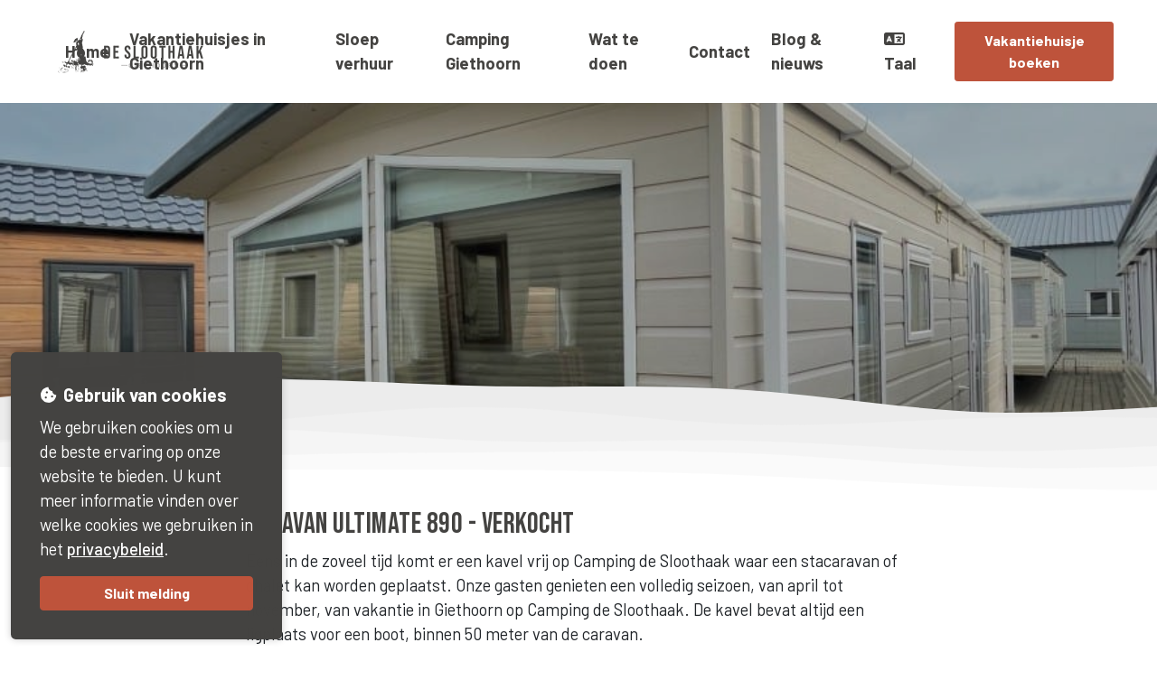

--- FILE ---
content_type: text/html; charset=UTF-8
request_url: https://www.desloothaak.nl/caravan-ultimate-890-verkocht
body_size: 6390
content:
<!DOCTYPE html>
<html lang="en">
<head>
    <meta charset="UTF-8">
    <meta http-equiv="X-UA-Compatible" content="IE=edge">
    <meta name="viewport" content="width=device-width, initial-scale=1.0">
            <title>Caravan ULTIMATE te koop - de Sloothaak in Giethoorn</title>
                    <meta name="description" content="Caravan ULTIMATE te koop">
                <link rel="shortcut icon" href="/views/frontend/assets/images/favicon.png" type="image/png">
    <link rel="stylesheet" href="/views/frontend/assets/css/app.css?v=1.0.87496800">
    <link rel="stylesheet" href="https://cdnjs.cloudflare.com/ajax/libs/font-awesome/6.1.1/css/all.min.css" integrity="sha512-KfkfwYDsLkIlwQp6LFnl8zNdLGxu9YAA1QvwINks4PhcElQSvqcyVLLD9aMhXd13uQjoXtEKNosOWaZqXgel0g==" crossorigin="anonymous" referrerpolicy="no-referrer" />
    <script src="https://ajax.googleapis.com/ajax/libs/jquery/3.6.0/jquery.min.js"></script>
    <script src="https://cdn.jsdelivr.net/npm/bootstrap@5.0.2/dist/js/bootstrap.bundle.min.js" integrity="sha384-MrcW6ZMFYlzcLA8Nl+NtUVF0sA7MsXsP1UyJoMp4YLEuNSfAP+JcXn/tWtIaxVXM" crossorigin="anonymous"></script>

    <script src="/views/frontend/assets/js/app.js"></script>
    <script src="https://www.google.com/recaptcha/api.js?render=6LdpVvcfAAAAAMWnXhiD8pMht8mog18zrzrVqe8I"></script>
    <script async src="https://www.googletagmanager.com/gtag/js?id=G-Q1BTW18S45"></script>
    <script>
        window.dataLayer = window.dataLayer || [];
        function gtag(){dataLayer.push(arguments);}
        gtag('js', new Date());
        gtag('config', 'G-Q1BTW18S45');
    </script>
    <!-- Google tag (gtag.js) -->
    <script async src="https://www.googletagmanager.com/gtag/js?id=G-DBS4SJX3RM"></script> <script> window.dataLayer = window.dataLayer || []; function gtag(){dataLayer.push(arguments);} gtag('js', new Date()); gtag('config', 'G-DBS4SJX3RM'); </script>
    </head>
</head>
<body class="bg-white"><div class="bg-white">
    <div class="container-fluid px-xl-5 py-4">
        <nav class="d-flex justify-content-end align-items-center position-relative">
            <a href="/" id="logo">
                                    <img src="/views/frontend/assets/images/Sloothaak-logo-liggend.png?v=1" alt="Logo Camping de Sloothaak in Giethoorn" width="172">
                            </a>
                            <div class="text-end">
                    <ul class="text-start d-lg-flex justify-content-between align-items-center mb-0 list-unstyled">
                        <li class="ms-lg-4">
                            <a href="/">Home</a>
                        </li>
                        <li>
                    <a href="/vakantiehuisjes-in-giethoorn">Vakantiehuisjes in Giethoorn</a><ul class="list-unstyled"><li>
                    <a href="/vakantiehuis-giethoorn-turfsteker">Vakantiewoning - de turfsteker</a></li><li>
                    <a href="/vakantiehuis-giethoorn-punterbouwer">Vakantiewoning - de punterbouwer</a></li><li>
                    <a href="/chalet-huren-in-giethoorn">Chalet huren in Giethoorn</a></li></ul></li><li>
                    <a href="/sloep-verhuur">Sloep verhuur</a><ul class="list-unstyled"><li>
                    <a href="/sloep-verhuur">Sloep verhuur</a></li><li>
                    <a href="/luxe-sloep-huren">Luxe sloep huren</a></li><li>
                    <a href="/luxe-lounge-sloep-huren">Luxe lounge sloep huren</a></li><li>
                    <a href="/private-boat-tours">Private Boat Tours Giethoorn</a></li></ul></li><li>
                    <a href="/camping-in-giethoorn">Camping Giethoorn</a><ul class="list-unstyled"><li>
                    <a href="/tentplek-reserveren">Tentplek reserveren</a></li><li>
                    <a href="/kamperen-in-giethoorn">Kamperen</a></li><li>
                    <a href="/jaarplaatsen">Jaarplaatsen</a></li><li>
                    <a href="/caravans-chalets-te-koop">Caravans & chalets te koop</a></li></ul></li><li>
                    <a href="/wat-te-doen">Wat te doen</a><ul class="list-unstyled"><li>
                    <a href="/evenementen">Evenementen</a></li><li>
                    <a href="/omgeving">Omgeving</a></li><li>
                    <a href="/eten-drinken">Eten & drinken</a></li></ul></li><li>
                    <a href="/contact">Contact</a></li><li>
                    <a href="/blog-nieuws">Blog & nieuws</a><ul class="list-unstyled"><li>
                    <a href="/nieuws">Nieuws</a></li><li>
                    <a href="/blog">Blog </a></li></ul></li>
                        <li class="ms-lg-4">
                            <a href="#"><i class="fa fa-language"></i> Taal</a>
                            <ul class="list-unstyled">
                                <li><a href="#" onclick="doGTranslate('nl|nl');return false;" title="Dutch" class="nturl" style="background-position:-0px -100px;">Nederlands</a></li>
                                <li><a href="#" onclick="doGTranslate('nl|en');return false;" title="English" class="nturl" style="background-position:-0px -0px;">English</a></li>
                                <li><a href="#" onclick="doGTranslate('nl|fr');return false;" title="French" class="nturl" style="background-position:-200px -100px;">Français</a></li>
                                <li><a href="#" onclick="doGTranslate('nl|de');return false;" title="German" class="nturl" style="background-position:-300px -100px;">Deutsch</a></li>
                                <li><a href="#" onclick="doGTranslate('nl|es');return false;" title="Spanish" class="nturl" style="background-position:-600px -200px;">Español</a></li>
                            </ul>
                        </li>
                        <li class="ms-lg-4">
                            <a href="/reserveren" class="btn btn-accent fw-bold rounded-1 py-2 px-3">Vakantiehuisje boeken</a>
                        </li>
                    </ul>
                </div>
                    </nav>
    </div>
</div>
<main class="has-image pb-5">
    <header class="text-white page-header has-image">
                    <img src="storage/caravans-en-chalets/caravan-te-koop-giethoorn-de-sloothaak.jpg" class="backdrop">
            <svg id="visual" viewBox="0 0 1920 300" preserveAspectRatio="xMinYMin slice" width="1920" height="300" xmlns="http://www.w3.org/2000/svg" xmlns:xlink="http://www.w3.org/1999/xlink" version="1.1"><path d="M0 178L45.7 173.3C91.3 168.7 182.7 159.3 274.2 158.2C365.7 157 457.3 164 548.8 165.7C640.3 167.3 731.7 163.7 823 169.8C914.3 176 1005.7 192 1097 194.7C1188.3 197.3 1279.7 186.7 1371.2 184.8C1462.7 183 1554.3 190 1645.8 193.5C1737.3 197 1828.7 197 1874.3 197L1920 197L1920 301L1874.3 301C1828.7 301 1737.3 301 1645.8 301C1554.3 301 1462.7 301 1371.2 301C1279.7 301 1188.3 301 1097 301C1005.7 301 914.3 301 823 301C731.7 301 640.3 301 548.8 301C457.3 301 365.7 301 274.2 301C182.7 301 91.3 301 45.7 301L0 301Z" fill="#ececec"></path><path d="M0 225L45.7 222.2C91.3 219.3 182.7 213.7 274.2 205.7C365.7 197.7 457.3 187.3 548.8 189.2C640.3 191 731.7 205 823 208C914.3 211 1005.7 203 1097 200.7C1188.3 198.3 1279.7 201.7 1371.2 202C1462.7 202.3 1554.3 199.7 1645.8 201C1737.3 202.3 1828.7 207.7 1874.3 210.3L1920 213L1920 301L1874.3 301C1828.7 301 1737.3 301 1645.8 301C1554.3 301 1462.7 301 1371.2 301C1279.7 301 1188.3 301 1097 301C1005.7 301 914.3 301 823 301C731.7 301 640.3 301 548.8 301C457.3 301 365.7 301 274.2 301C182.7 301 91.3 301 45.7 301L0 301Z" fill="#f0f0f0"></path><path d="M0 228L45.7 224C91.3 220 182.7 212 274.2 213C365.7 214 457.3 224 548.8 226.5C640.3 229 731.7 224 823 226C914.3 228 1005.7 237 1097 237.7C1188.3 238.3 1279.7 230.7 1371.2 228.5C1462.7 226.3 1554.3 229.7 1645.8 227.5C1737.3 225.3 1828.7 217.7 1874.3 213.8L1920 210L1920 301L1874.3 301C1828.7 301 1737.3 301 1645.8 301C1554.3 301 1462.7 301 1371.2 301C1279.7 301 1188.3 301 1097 301C1005.7 301 914.3 301 823 301C731.7 301 640.3 301 548.8 301C457.3 301 365.7 301 274.2 301C182.7 301 91.3 301 45.7 301L0 301Z" fill="#f5f5f5"></path><path d="M0 264L45.7 259.8C91.3 255.7 182.7 247.3 274.2 243.3C365.7 239.3 457.3 239.7 548.8 238.8C640.3 238 731.7 236 823 239.7C914.3 243.3 1005.7 252.7 1097 255.5C1188.3 258.3 1279.7 254.7 1371.2 249.5C1462.7 244.3 1554.3 237.7 1645.8 234.3C1737.3 231 1828.7 231 1874.3 231L1920 231L1920 301L1874.3 301C1828.7 301 1737.3 301 1645.8 301C1554.3 301 1462.7 301 1371.2 301C1279.7 301 1188.3 301 1097 301C1005.7 301 914.3 301 823 301C731.7 301 640.3 301 548.8 301C457.3 301 365.7 301 274.2 301C182.7 301 91.3 301 45.7 301L0 301Z" fill="#fafafa"></path><path d="M0 255L45.7 255.7C91.3 256.3 182.7 257.7 274.2 258C365.7 258.3 457.3 257.7 548.8 258.2C640.3 258.7 731.7 260.3 823 264.2C914.3 268 1005.7 274 1097 277.3C1188.3 280.7 1279.7 281.3 1371.2 279.2C1462.7 277 1554.3 272 1645.8 271C1737.3 270 1828.7 273 1874.3 274.5L1920 276L1920 301L1874.3 301C1828.7 301 1737.3 301 1645.8 301C1554.3 301 1462.7 301 1371.2 301C1279.7 301 1188.3 301 1097 301C1005.7 301 914.3 301 823 301C731.7 301 640.3 301 548.8 301C457.3 301 365.7 301 274.2 301C182.7 301 91.3 301 45.7 301L0 301Z" fill="#ffffff"></path></svg>
                <div class="container">
            <div class="inner"></div>
        </div>
    </header>
    <section>
        <div class="container ">
            <div class="row justify-content-center">
                <div class="col-12 col-sm-6 col-md-6 col-xl-8">
                    <article>
                        <h1 class="alt-font text-primary fs-2">Caravan ULTIMATE 890 - VERKOCHT</h1>
                        <div class="rte-content">
                            <p>Eens in de zoveel tijd komt er een kavel vrij op Camping de Sloothaak waar een stacaravan of chalet kan worden geplaatst. Onze gasten genieten een volledig seizoen, van april tot november, van vakantie in Giethoorn op Camping de Sloothaak. De kavel bevat altijd een ligplaats voor een boot,&nbsp;binnen 50 meter van de caravan.&nbsp;</p>

<p>Op het moment dat er een kavel vrij komt op de onze camping in het centrum van Giethoorn, dan kopen wij bij een vaste leverancier, een jong gebruikte stacaravan of chalet. De betreffende caravan of chalet varen wij over het water naar de camping toe op de bok en plaatsen wij op de kavel. Het chalet wordt dan aangesloten op de afvoer, het water en de elektriciteit en is dan klaar voor gebruik. Deze caravan of chalet wordt dan te koop aangeboden. In overleg met de klant / gast, kan een tuin aangelegd worden zoals de gast dat voor zich ziet. Op deze manier bent u helemaal klaar voor de start van het seizoen op 1 april.&nbsp;</p>

<p>Op dit moment is er geen caravan meer te koop. Wilt u graag op de hoogte gehouden worden indien er weer een chalet of stacaravan wordt verkocht? Vul dan het <strong><a href="https://desloothaak.nl/contact">contactformulier</a></strong> in.</p>

<hr />
<p>De ULTIMATE 890 caravan van kunsstof met dubbele beglazing heeft een afmeting van 8.90m x 3.70m. Deze caravan komt uit 2019 en is werkelijk in top staat. Jong gebruikte caravan, volledig gemeubileerd en geschikt voor 4 personen. Grote eet- &amp; woonkamer, keuken inclusief alle benodigdheden.&nbsp;</p>

<p>Net groot onderhoud gehad bij onze vaste leverancier.&nbsp;</p>

<p>-- VERKOCHT --</p>

<p><div class="article-list"><div class="d-lg-flex mb-4">  <a href="chalet-nordik-junior-eur-54500" class="articles-article-image me-lg-3 mb-4 mb-lg-0">      <picture>          <img class="img-fluid" src="/getimage?w=240&h=180&file=storage/nordik-junior-2025/chalet-te-koop-in-giethoorn-centrum-weerribben-nieuw.png">      </picture>  </a>  <div class="articles-article-body">      <a href="chalet-nordik-junior-eur-54500" class=" text-decoration-none"><h3 class="alt-font text-primary fs-4">Chalet Nordik Junior - &euro; 54.500 </h3></a>       <small class="d-block text-muted mb-2">10 november 2025</small>Nieuw chalet te koop op een unieke locatie!

Vanaf 2026 komt er een&nbsp;kavel beschikbaar&nbsp;van&nbsp;ruim 100+ m2&nbsp;inclusief ligplek voor de boot&nbsp;op onze gezellige, rustige familie...  </div></div><div class="d-lg-flex mb-4">  <a href="stacaravan-of-chalet-te-koop-giethoorn" class="articles-article-image me-lg-3 mb-4 mb-lg-0">      <picture>          <img class="img-fluid" src="/getimage?w=240&h=180&file=storage/de-camping/vakantiepark-de-sloothaak-giethoorn-centrum.png">      </picture>  </a>  <div class="articles-article-body">      <a href="stacaravan-of-chalet-te-koop-giethoorn" class=" text-decoration-none"><h3 class="alt-font text-primary fs-4">Stacaravan of chalet te koop Giethoorn</h3></a>       <small class="d-block text-muted mb-2">6 juni 2025</small>



body {
      font-family: 'Inter', sans-serif;
      margin: 0;
      background-color: #fdfaf7;
      color: #3a322b;
      line-height: 1.6;
    }
    .blok {
      display: flex;
      flex-wrap: wrap;
      max-width: 1000px;
      margin: 3rem...  </div></div><div class="d-lg-flex mb-4">  <a href="caravan-abi-vista-verkocht" class="articles-article-image me-lg-3 mb-4 mb-lg-0">      <picture>          <img class="img-fluid" src="/getimage?w=240&h=180&file=storage/abi-vista/img-9125.jpeg">      </picture>  </a>  <div class="articles-article-body">      <a href="caravan-abi-vista-verkocht" class=" text-decoration-none"><h3 class="alt-font text-primary fs-4">Caravan ABI Vista - VERKOCHT</h3></a>       <small class="d-block text-muted mb-2">7 mei 2025</small>Prachtig Chalet Stacaravan van het merk ABI Vista te koop op Camping de Sloothaak in Giethoorn. Dit chalet wordt verkocht door familie Oost -...  </div></div><div class="d-lg-flex mb-4">  <a href="chalet-nordik-junior-verkocht" class="articles-article-image me-lg-3 mb-4 mb-lg-0">      <picture>          <img class="img-fluid" src="/getimage?w=240&h=180&file=storage/caravans-en-chalets/chalet-te-koop-in-giethoorn-centrum-bij-de-sloothaak.jpg">      </picture>  </a>  <div class="articles-article-body">      <a href="chalet-nordik-junior-verkocht" class=" text-decoration-none"><h3 class="alt-font text-primary fs-4">Chalet Nordik Junior - VERKOCHT</h3></a>       <small class="d-block text-muted mb-2">20 januari 2024</small>Eens in de zoveel tijd komt er een kavel vrij op Camping de Sloothaak waar een stacaravan of chalet kan worden geplaatst. Onze gasten...  </div></div><div class="d-lg-flex mb-4">  <a href="caravan-ultimate-890-verkocht" class="articles-article-image me-lg-3 mb-4 mb-lg-0">      <picture>          <img class="img-fluid" src="/getimage?w=240&h=180&file=storage/caravans-en-chalets/caravan-te-koop-giethoorn-de-sloothaak.jpg">      </picture>  </a>  <div class="articles-article-body">      <a href="caravan-ultimate-890-verkocht" class=" text-decoration-none"><h3 class="alt-font text-primary fs-4">Caravan ULTIMATE 890 - VERKOCHT</h3></a>       <small class="d-block text-muted mb-2">8 mei 2023</small>Eens in de zoveel tijd komt er een kavel vrij op Camping de Sloothaak waar een stacaravan of chalet kan worden geplaatst. Onze gasten...  </div></div><div class="d-lg-flex mb-4">  <a href="chalet-arcabo-980-verkocht" class="articles-article-image me-lg-3 mb-4 mb-lg-0">      <picture>          <img class="img-fluid" src="/getimage?w=240&h=180&file=storage/caravans-en-chalets/chalet-te-koop-in-giethoorn-centrum.jpg">      </picture>  </a>  <div class="articles-article-body">      <a href="chalet-arcabo-980-verkocht" class=" text-decoration-none"><h3 class="alt-font text-primary fs-4">Chalet ARCABO 980 - VERKOCHT</h3></a>       <small class="d-block text-muted mb-2">8 mei 2023</small>Eens in de zoveel tijd komt er een kavel vrij op Camping de Sloothaak waar een stacaravan of chalet kan worden geplaatst. Onze gasten...  </div></div></div></p>
                        </div>
                    </article>
                </div>
                <!--
                <div class="col-12 col-sm-6 col-md-6 col-xl-4 mt-4">
                    <div class="page-sidebar ps-md-5" >
                        <div class="bg-accent-gradient-reverse rounded p-5">

                            <h4 class="alt-font text-accent">Contactgegevens</h4>
                            <span class="d-block">De Sloothaak</span>
                            <span class="d-block">Fam RK Schoelink</span>
                            <span class="d-block">Binnenpad 141a</span>
                            <span class="d-block">8355 BW Giethoorn</span>
                            <span class="d-block"><a href="tel:0521-361325">0521-361325</a> of <a href="tel:06-40968161">06-40968161</a></span>
                            <a href="https://wa.me/0031640968161" target="_blank" class="btn btn-calendar-bookable text-white mt-2 text-decoration-none"><i class="fab fa-whatsapp"></i> Stuur een whatsapp</a>
                            <span class="d-block mt-2">KvK: 05026934</span>
                            <span class="d-block mb-2">BtwID: NL804364424B01</span>

                            <h4 class="alt-font text-accent">Nieuws</h4>
                                                            <div>
                                    <a class="link-primary" href="/nieuwe-website">Nieuwe website</a>
                                </div>
                                                            <div>
                                    <a class="link-primary" href="/middensloot-gebaggerd">Middensloot gebaggerd</a>
                                </div>
                                                            <div>
                                    <a class="link-primary" href="/verduurzaming-van-de-sloothaak">Verduurzaming van De Sloothaak</a>
                                </div>
                                                            <div>
                                    <a class="link-primary" href="/caravan-ultimate-890-verkocht">Caravan ULTIMATE 890 - VERKOCHT</a>
                                </div>
                                                            <div>
                                    <a class="link-primary" href="/chalet-arcabo-980-verkocht">Chalet ARCABO 980 - VERKOCHT</a>
                                </div>
                                                            <div>
                                    <a class="link-primary" href="/vakantiewoningen-vernieuwd">Vakantiewoningen vernieuwd!</a>
                                </div>
                                                            <div>
                                    <a class="link-primary" href="/chalet-nordik-junior-verkocht">Chalet Nordik Junior - VERKOCHT</a>
                                </div>
                                                            <div>
                                    <a class="link-primary" href="/nieuwe-entree-naar-de-sloothaak">Nieuwe entree naar de Sloothaak</a>
                                </div>
                                                            <div>
                                    <a class="link-primary" href="/verbeterd-internet-nieuwe-televisies">Verbeterd internet + nieuwe televisies</a>
                                </div>
                                                            <div>
                                    <a class="link-primary" href="/weer-in-giethoorn-komende-dagen">Weer in Giethoorn komende dagen</a>
                                </div>
                                                            <div>
                                    <a class="link-primary" href="/nieuw-terras-bij-vakantiewoningen">Nieuw terras bij vakantiewoningen</a>
                                </div>
                                                            <div>
                                    <a class="link-primary" href="/nieuwe-ventilatoren-in-vakantiewoningen">Nieuwe ventilatoren in vakantiewoningen</a>
                                </div>
                                                            <div>
                                    <a class="link-primary" href="/caravan-abi-vista-verkocht">Caravan ABI Vista - VERKOCHT</a>
                                </div>
                                                            <div>
                                    <a class="link-primary" href="/nieuwe-elektrische-sloepen-in-de-verhuur">Nieuwe elektrische sloepen in de verhuur</a>
                                </div>
                                                            <div>
                                    <a class="link-primary" href="/nieuwe-luxe-lounge-sloep-bij-de-sloothaak">Nieuwe luxe lounge sloep bij De Sloothaak</a>
                                </div>
                                                            <div>
                                    <a class="link-primary" href="/chalet-nordik-junior-eur-54500">Chalet Nordik Junior - &euro; 54.500 </a>
                                </div>
                                                    </div>
                    </div>
                </div>
                -->
            </div>
        </div>
    </section>
</main>
<style>
    iframe{ max-width: 100% !important }
    .page-sidebar:before{ left: 80px !important }
    .page-sidebar:after{ right: 36px !important }
</style>
<footer class="text-white py-5">
    <img src="/views/frontend/assets/images/bg-footer.jpg" class="backdrop">
    <div class="container position-relative py-4">
        <div class="row">
            <div class="col-12 col-lg-4">
                <span class="alt-font text-white fs-5 mb-3">Contact</span>
                <span class="d-block">De Sloothaak</span>
                <span class="d-block">Fam RK Schoelink</span>
                <span class="d-block">Binnenpad 141a</span>
                <span class="d-block">8355 BW Giethoorn</span>
                <span class="d-block"><a href="tel:0521-361325">0521-361325</a> of <a href="tel:06-40968161">06-40968161</a></span>
            </div>
            <div class="col-12 col-lg-4 mt-4 mt-lg-0">
                <span class="alt-font text-white fs-5 mb-3">Taal / Language / Sprache</span>
                <ul class="list-unstyled">
                    <li><a href="#" onclick="doGTranslate('nl|nl');return false;" title="Dutch" class="nturl" style="background-position:-0px -100px;">Nederlands</a></li>
                    <li><a href="#" onclick="doGTranslate('nl|en');return false;" title="English" class="nturl" style="background-position:-0px -0px;">English</a></li>
                    <li><a href="#" onclick="doGTranslate('nl|fr');return false;" title="French" class="nturl" style="background-position:-200px -100px;">Français</a></li>
                    <li><a href="#" onclick="doGTranslate('nl|de');return false;" title="German" class="nturl" style="background-position:-300px -100px;">Deutsch</a></li>
                    <li><a href="#" onclick="doGTranslate('nl|es');return false;" title="Spanish" class="nturl" style="background-position:-600px -200px;">Español</a></li>
                </ul>
            </div>
            <div class="col-12 col-lg-4 mt-4 mt-lg-0">
                <ul class="mb-0 list-unstyled">
                    <li>
                    <a href="/route">Route</a></li><li>
                    <a href="/contact">Contact</a></li><li>
                    <a href="/privacybeleid">Privacybeleid</a></li><li>
                    <a href="/algemene-voorwaarden">Algemene Voorwaarden</a></li>                </ul>
                <div class="small d-inline-flex mt-3 rounded p-2 align-items-center dark" style="background: rgba(0,0,0,0.6)">
                    <img height="24" src="https://digitalvaluemarketing.nl/assets/images/favicon.png" alt="Logo Digital Value Marketing">
                    <span class="text-left ms-2">
                        <span class="fw-light">Hosting & realisatie: </span>
                        <a href="https://digitalvaluemarketing.nl/" target="_blank" class="fw-bold">Digital Value Marketing</a>
                    </span>
                </div>
            </div>
        </div>
    </div>

    <!-- GTranslate: https://gtranslate.io/ -->
    <style type="text/css">
        a.gflag {vertical-align:middle;font-size:24px;padding:1px 0;background-repeat:no-repeat;background-image:url(//gtranslate.net/flags/24.png);}
        a.gflag img {border:0;}
        a.gflag:hover {background-image:url(//gtranslate.net/flags/24a.png);}
        #goog-gt-tt {display:none !important;}
        .goog-te-banner-frame {display:none !important;}
        .goog-te-menu-value:hover {text-decoration:none !important;}
        body {top:0 !important;}
        #google_translate_element2 {display:none!important;}
    </style>

    <div id="google_translate_element2"></div>
    <script type="text/javascript">
    function googleTranslateElementInit2() {new google.translate.TranslateElement({pageLanguage: 'nl',autoDisplay: false}, 'google_translate_element2');}
    </script><script type="text/javascript" src="https://translate.google.com/translate_a/element.js?cb=googleTranslateElementInit2"></script>


    <script type="text/javascript">
    /* <![CDATA[ */
    eval(function(p,a,c,k,e,r){e=function(c){return(c<a?'':e(parseInt(c/a)))+((c=c%a)>35?String.fromCharCode(c+29):c.toString(36))};if(!''.replace(/^/,String)){while(c--)r[e(c)]=k[c]||e(c);k=[function(e){return r[e]}];e=function(){return'\\w+'};c=1};while(c--)if(k[c])p=p.replace(new RegExp('\\b'+e(c)+'\\b','g'),k[c]);return p}('6 7(a,b){n{4(2.9){3 c=2.9("o");c.p(b,f,f);a.q(c)}g{3 c=2.r();a.s(\'t\'+b,c)}}u(e){}}6 h(a){4(a.8)a=a.8;4(a==\'\')v;3 b=a.w(\'|\')[1];3 c;3 d=2.x(\'y\');z(3 i=0;i<d.5;i++)4(d[i].A==\'B-C-D\')c=d[i];4(2.j(\'k\')==E||2.j(\'k\').l.5==0||c.5==0||c.l.5==0){F(6(){h(a)},G)}g{c.8=b;7(c,\'m\');7(c,\'m\')}}',43,43,'||document|var|if|length|function|GTranslateFireEvent|value|createEvent||||||true|else|doGTranslate||getElementById|google_translate_element2|innerHTML|change|try|HTMLEvents|initEvent|dispatchEvent|createEventObject|fireEvent|on|catch|return|split|getElementsByTagName|select|for|className|goog|te|combo|null|setTimeout|500'.split('|'),0,{}))
    /* ]]> */
    </script>
    <script>
        $(function(){
            // check if hash is set
            if(window.location.hash) {
                if(window.location.hash == '#zoek-boek') {
                    setTimeout(function(){
                        $('#datepicker').trigger('click');
                    }, 250);
                }
            }

            $('.zoek-boek').click(function(){
                $('#datepicker').trigger('click');
            });

        });
    </script>
    <style>
        .accomodation-container iframe{
            max-width: 100%;
            height: 400px;
        }
    </style>
</footer>
</body>
</html>

--- FILE ---
content_type: text/html; charset=utf-8
request_url: https://www.google.com/recaptcha/api2/anchor?ar=1&k=6LdpVvcfAAAAAMWnXhiD8pMht8mog18zrzrVqe8I&co=aHR0cHM6Ly93d3cuZGVzbG9vdGhhYWsubmw6NDQz&hl=en&v=PoyoqOPhxBO7pBk68S4YbpHZ&size=invisible&anchor-ms=20000&execute-ms=30000&cb=5pgt41u8pspj
body_size: 48644
content:
<!DOCTYPE HTML><html dir="ltr" lang="en"><head><meta http-equiv="Content-Type" content="text/html; charset=UTF-8">
<meta http-equiv="X-UA-Compatible" content="IE=edge">
<title>reCAPTCHA</title>
<style type="text/css">
/* cyrillic-ext */
@font-face {
  font-family: 'Roboto';
  font-style: normal;
  font-weight: 400;
  font-stretch: 100%;
  src: url(//fonts.gstatic.com/s/roboto/v48/KFO7CnqEu92Fr1ME7kSn66aGLdTylUAMa3GUBHMdazTgWw.woff2) format('woff2');
  unicode-range: U+0460-052F, U+1C80-1C8A, U+20B4, U+2DE0-2DFF, U+A640-A69F, U+FE2E-FE2F;
}
/* cyrillic */
@font-face {
  font-family: 'Roboto';
  font-style: normal;
  font-weight: 400;
  font-stretch: 100%;
  src: url(//fonts.gstatic.com/s/roboto/v48/KFO7CnqEu92Fr1ME7kSn66aGLdTylUAMa3iUBHMdazTgWw.woff2) format('woff2');
  unicode-range: U+0301, U+0400-045F, U+0490-0491, U+04B0-04B1, U+2116;
}
/* greek-ext */
@font-face {
  font-family: 'Roboto';
  font-style: normal;
  font-weight: 400;
  font-stretch: 100%;
  src: url(//fonts.gstatic.com/s/roboto/v48/KFO7CnqEu92Fr1ME7kSn66aGLdTylUAMa3CUBHMdazTgWw.woff2) format('woff2');
  unicode-range: U+1F00-1FFF;
}
/* greek */
@font-face {
  font-family: 'Roboto';
  font-style: normal;
  font-weight: 400;
  font-stretch: 100%;
  src: url(//fonts.gstatic.com/s/roboto/v48/KFO7CnqEu92Fr1ME7kSn66aGLdTylUAMa3-UBHMdazTgWw.woff2) format('woff2');
  unicode-range: U+0370-0377, U+037A-037F, U+0384-038A, U+038C, U+038E-03A1, U+03A3-03FF;
}
/* math */
@font-face {
  font-family: 'Roboto';
  font-style: normal;
  font-weight: 400;
  font-stretch: 100%;
  src: url(//fonts.gstatic.com/s/roboto/v48/KFO7CnqEu92Fr1ME7kSn66aGLdTylUAMawCUBHMdazTgWw.woff2) format('woff2');
  unicode-range: U+0302-0303, U+0305, U+0307-0308, U+0310, U+0312, U+0315, U+031A, U+0326-0327, U+032C, U+032F-0330, U+0332-0333, U+0338, U+033A, U+0346, U+034D, U+0391-03A1, U+03A3-03A9, U+03B1-03C9, U+03D1, U+03D5-03D6, U+03F0-03F1, U+03F4-03F5, U+2016-2017, U+2034-2038, U+203C, U+2040, U+2043, U+2047, U+2050, U+2057, U+205F, U+2070-2071, U+2074-208E, U+2090-209C, U+20D0-20DC, U+20E1, U+20E5-20EF, U+2100-2112, U+2114-2115, U+2117-2121, U+2123-214F, U+2190, U+2192, U+2194-21AE, U+21B0-21E5, U+21F1-21F2, U+21F4-2211, U+2213-2214, U+2216-22FF, U+2308-230B, U+2310, U+2319, U+231C-2321, U+2336-237A, U+237C, U+2395, U+239B-23B7, U+23D0, U+23DC-23E1, U+2474-2475, U+25AF, U+25B3, U+25B7, U+25BD, U+25C1, U+25CA, U+25CC, U+25FB, U+266D-266F, U+27C0-27FF, U+2900-2AFF, U+2B0E-2B11, U+2B30-2B4C, U+2BFE, U+3030, U+FF5B, U+FF5D, U+1D400-1D7FF, U+1EE00-1EEFF;
}
/* symbols */
@font-face {
  font-family: 'Roboto';
  font-style: normal;
  font-weight: 400;
  font-stretch: 100%;
  src: url(//fonts.gstatic.com/s/roboto/v48/KFO7CnqEu92Fr1ME7kSn66aGLdTylUAMaxKUBHMdazTgWw.woff2) format('woff2');
  unicode-range: U+0001-000C, U+000E-001F, U+007F-009F, U+20DD-20E0, U+20E2-20E4, U+2150-218F, U+2190, U+2192, U+2194-2199, U+21AF, U+21E6-21F0, U+21F3, U+2218-2219, U+2299, U+22C4-22C6, U+2300-243F, U+2440-244A, U+2460-24FF, U+25A0-27BF, U+2800-28FF, U+2921-2922, U+2981, U+29BF, U+29EB, U+2B00-2BFF, U+4DC0-4DFF, U+FFF9-FFFB, U+10140-1018E, U+10190-1019C, U+101A0, U+101D0-101FD, U+102E0-102FB, U+10E60-10E7E, U+1D2C0-1D2D3, U+1D2E0-1D37F, U+1F000-1F0FF, U+1F100-1F1AD, U+1F1E6-1F1FF, U+1F30D-1F30F, U+1F315, U+1F31C, U+1F31E, U+1F320-1F32C, U+1F336, U+1F378, U+1F37D, U+1F382, U+1F393-1F39F, U+1F3A7-1F3A8, U+1F3AC-1F3AF, U+1F3C2, U+1F3C4-1F3C6, U+1F3CA-1F3CE, U+1F3D4-1F3E0, U+1F3ED, U+1F3F1-1F3F3, U+1F3F5-1F3F7, U+1F408, U+1F415, U+1F41F, U+1F426, U+1F43F, U+1F441-1F442, U+1F444, U+1F446-1F449, U+1F44C-1F44E, U+1F453, U+1F46A, U+1F47D, U+1F4A3, U+1F4B0, U+1F4B3, U+1F4B9, U+1F4BB, U+1F4BF, U+1F4C8-1F4CB, U+1F4D6, U+1F4DA, U+1F4DF, U+1F4E3-1F4E6, U+1F4EA-1F4ED, U+1F4F7, U+1F4F9-1F4FB, U+1F4FD-1F4FE, U+1F503, U+1F507-1F50B, U+1F50D, U+1F512-1F513, U+1F53E-1F54A, U+1F54F-1F5FA, U+1F610, U+1F650-1F67F, U+1F687, U+1F68D, U+1F691, U+1F694, U+1F698, U+1F6AD, U+1F6B2, U+1F6B9-1F6BA, U+1F6BC, U+1F6C6-1F6CF, U+1F6D3-1F6D7, U+1F6E0-1F6EA, U+1F6F0-1F6F3, U+1F6F7-1F6FC, U+1F700-1F7FF, U+1F800-1F80B, U+1F810-1F847, U+1F850-1F859, U+1F860-1F887, U+1F890-1F8AD, U+1F8B0-1F8BB, U+1F8C0-1F8C1, U+1F900-1F90B, U+1F93B, U+1F946, U+1F984, U+1F996, U+1F9E9, U+1FA00-1FA6F, U+1FA70-1FA7C, U+1FA80-1FA89, U+1FA8F-1FAC6, U+1FACE-1FADC, U+1FADF-1FAE9, U+1FAF0-1FAF8, U+1FB00-1FBFF;
}
/* vietnamese */
@font-face {
  font-family: 'Roboto';
  font-style: normal;
  font-weight: 400;
  font-stretch: 100%;
  src: url(//fonts.gstatic.com/s/roboto/v48/KFO7CnqEu92Fr1ME7kSn66aGLdTylUAMa3OUBHMdazTgWw.woff2) format('woff2');
  unicode-range: U+0102-0103, U+0110-0111, U+0128-0129, U+0168-0169, U+01A0-01A1, U+01AF-01B0, U+0300-0301, U+0303-0304, U+0308-0309, U+0323, U+0329, U+1EA0-1EF9, U+20AB;
}
/* latin-ext */
@font-face {
  font-family: 'Roboto';
  font-style: normal;
  font-weight: 400;
  font-stretch: 100%;
  src: url(//fonts.gstatic.com/s/roboto/v48/KFO7CnqEu92Fr1ME7kSn66aGLdTylUAMa3KUBHMdazTgWw.woff2) format('woff2');
  unicode-range: U+0100-02BA, U+02BD-02C5, U+02C7-02CC, U+02CE-02D7, U+02DD-02FF, U+0304, U+0308, U+0329, U+1D00-1DBF, U+1E00-1E9F, U+1EF2-1EFF, U+2020, U+20A0-20AB, U+20AD-20C0, U+2113, U+2C60-2C7F, U+A720-A7FF;
}
/* latin */
@font-face {
  font-family: 'Roboto';
  font-style: normal;
  font-weight: 400;
  font-stretch: 100%;
  src: url(//fonts.gstatic.com/s/roboto/v48/KFO7CnqEu92Fr1ME7kSn66aGLdTylUAMa3yUBHMdazQ.woff2) format('woff2');
  unicode-range: U+0000-00FF, U+0131, U+0152-0153, U+02BB-02BC, U+02C6, U+02DA, U+02DC, U+0304, U+0308, U+0329, U+2000-206F, U+20AC, U+2122, U+2191, U+2193, U+2212, U+2215, U+FEFF, U+FFFD;
}
/* cyrillic-ext */
@font-face {
  font-family: 'Roboto';
  font-style: normal;
  font-weight: 500;
  font-stretch: 100%;
  src: url(//fonts.gstatic.com/s/roboto/v48/KFO7CnqEu92Fr1ME7kSn66aGLdTylUAMa3GUBHMdazTgWw.woff2) format('woff2');
  unicode-range: U+0460-052F, U+1C80-1C8A, U+20B4, U+2DE0-2DFF, U+A640-A69F, U+FE2E-FE2F;
}
/* cyrillic */
@font-face {
  font-family: 'Roboto';
  font-style: normal;
  font-weight: 500;
  font-stretch: 100%;
  src: url(//fonts.gstatic.com/s/roboto/v48/KFO7CnqEu92Fr1ME7kSn66aGLdTylUAMa3iUBHMdazTgWw.woff2) format('woff2');
  unicode-range: U+0301, U+0400-045F, U+0490-0491, U+04B0-04B1, U+2116;
}
/* greek-ext */
@font-face {
  font-family: 'Roboto';
  font-style: normal;
  font-weight: 500;
  font-stretch: 100%;
  src: url(//fonts.gstatic.com/s/roboto/v48/KFO7CnqEu92Fr1ME7kSn66aGLdTylUAMa3CUBHMdazTgWw.woff2) format('woff2');
  unicode-range: U+1F00-1FFF;
}
/* greek */
@font-face {
  font-family: 'Roboto';
  font-style: normal;
  font-weight: 500;
  font-stretch: 100%;
  src: url(//fonts.gstatic.com/s/roboto/v48/KFO7CnqEu92Fr1ME7kSn66aGLdTylUAMa3-UBHMdazTgWw.woff2) format('woff2');
  unicode-range: U+0370-0377, U+037A-037F, U+0384-038A, U+038C, U+038E-03A1, U+03A3-03FF;
}
/* math */
@font-face {
  font-family: 'Roboto';
  font-style: normal;
  font-weight: 500;
  font-stretch: 100%;
  src: url(//fonts.gstatic.com/s/roboto/v48/KFO7CnqEu92Fr1ME7kSn66aGLdTylUAMawCUBHMdazTgWw.woff2) format('woff2');
  unicode-range: U+0302-0303, U+0305, U+0307-0308, U+0310, U+0312, U+0315, U+031A, U+0326-0327, U+032C, U+032F-0330, U+0332-0333, U+0338, U+033A, U+0346, U+034D, U+0391-03A1, U+03A3-03A9, U+03B1-03C9, U+03D1, U+03D5-03D6, U+03F0-03F1, U+03F4-03F5, U+2016-2017, U+2034-2038, U+203C, U+2040, U+2043, U+2047, U+2050, U+2057, U+205F, U+2070-2071, U+2074-208E, U+2090-209C, U+20D0-20DC, U+20E1, U+20E5-20EF, U+2100-2112, U+2114-2115, U+2117-2121, U+2123-214F, U+2190, U+2192, U+2194-21AE, U+21B0-21E5, U+21F1-21F2, U+21F4-2211, U+2213-2214, U+2216-22FF, U+2308-230B, U+2310, U+2319, U+231C-2321, U+2336-237A, U+237C, U+2395, U+239B-23B7, U+23D0, U+23DC-23E1, U+2474-2475, U+25AF, U+25B3, U+25B7, U+25BD, U+25C1, U+25CA, U+25CC, U+25FB, U+266D-266F, U+27C0-27FF, U+2900-2AFF, U+2B0E-2B11, U+2B30-2B4C, U+2BFE, U+3030, U+FF5B, U+FF5D, U+1D400-1D7FF, U+1EE00-1EEFF;
}
/* symbols */
@font-face {
  font-family: 'Roboto';
  font-style: normal;
  font-weight: 500;
  font-stretch: 100%;
  src: url(//fonts.gstatic.com/s/roboto/v48/KFO7CnqEu92Fr1ME7kSn66aGLdTylUAMaxKUBHMdazTgWw.woff2) format('woff2');
  unicode-range: U+0001-000C, U+000E-001F, U+007F-009F, U+20DD-20E0, U+20E2-20E4, U+2150-218F, U+2190, U+2192, U+2194-2199, U+21AF, U+21E6-21F0, U+21F3, U+2218-2219, U+2299, U+22C4-22C6, U+2300-243F, U+2440-244A, U+2460-24FF, U+25A0-27BF, U+2800-28FF, U+2921-2922, U+2981, U+29BF, U+29EB, U+2B00-2BFF, U+4DC0-4DFF, U+FFF9-FFFB, U+10140-1018E, U+10190-1019C, U+101A0, U+101D0-101FD, U+102E0-102FB, U+10E60-10E7E, U+1D2C0-1D2D3, U+1D2E0-1D37F, U+1F000-1F0FF, U+1F100-1F1AD, U+1F1E6-1F1FF, U+1F30D-1F30F, U+1F315, U+1F31C, U+1F31E, U+1F320-1F32C, U+1F336, U+1F378, U+1F37D, U+1F382, U+1F393-1F39F, U+1F3A7-1F3A8, U+1F3AC-1F3AF, U+1F3C2, U+1F3C4-1F3C6, U+1F3CA-1F3CE, U+1F3D4-1F3E0, U+1F3ED, U+1F3F1-1F3F3, U+1F3F5-1F3F7, U+1F408, U+1F415, U+1F41F, U+1F426, U+1F43F, U+1F441-1F442, U+1F444, U+1F446-1F449, U+1F44C-1F44E, U+1F453, U+1F46A, U+1F47D, U+1F4A3, U+1F4B0, U+1F4B3, U+1F4B9, U+1F4BB, U+1F4BF, U+1F4C8-1F4CB, U+1F4D6, U+1F4DA, U+1F4DF, U+1F4E3-1F4E6, U+1F4EA-1F4ED, U+1F4F7, U+1F4F9-1F4FB, U+1F4FD-1F4FE, U+1F503, U+1F507-1F50B, U+1F50D, U+1F512-1F513, U+1F53E-1F54A, U+1F54F-1F5FA, U+1F610, U+1F650-1F67F, U+1F687, U+1F68D, U+1F691, U+1F694, U+1F698, U+1F6AD, U+1F6B2, U+1F6B9-1F6BA, U+1F6BC, U+1F6C6-1F6CF, U+1F6D3-1F6D7, U+1F6E0-1F6EA, U+1F6F0-1F6F3, U+1F6F7-1F6FC, U+1F700-1F7FF, U+1F800-1F80B, U+1F810-1F847, U+1F850-1F859, U+1F860-1F887, U+1F890-1F8AD, U+1F8B0-1F8BB, U+1F8C0-1F8C1, U+1F900-1F90B, U+1F93B, U+1F946, U+1F984, U+1F996, U+1F9E9, U+1FA00-1FA6F, U+1FA70-1FA7C, U+1FA80-1FA89, U+1FA8F-1FAC6, U+1FACE-1FADC, U+1FADF-1FAE9, U+1FAF0-1FAF8, U+1FB00-1FBFF;
}
/* vietnamese */
@font-face {
  font-family: 'Roboto';
  font-style: normal;
  font-weight: 500;
  font-stretch: 100%;
  src: url(//fonts.gstatic.com/s/roboto/v48/KFO7CnqEu92Fr1ME7kSn66aGLdTylUAMa3OUBHMdazTgWw.woff2) format('woff2');
  unicode-range: U+0102-0103, U+0110-0111, U+0128-0129, U+0168-0169, U+01A0-01A1, U+01AF-01B0, U+0300-0301, U+0303-0304, U+0308-0309, U+0323, U+0329, U+1EA0-1EF9, U+20AB;
}
/* latin-ext */
@font-face {
  font-family: 'Roboto';
  font-style: normal;
  font-weight: 500;
  font-stretch: 100%;
  src: url(//fonts.gstatic.com/s/roboto/v48/KFO7CnqEu92Fr1ME7kSn66aGLdTylUAMa3KUBHMdazTgWw.woff2) format('woff2');
  unicode-range: U+0100-02BA, U+02BD-02C5, U+02C7-02CC, U+02CE-02D7, U+02DD-02FF, U+0304, U+0308, U+0329, U+1D00-1DBF, U+1E00-1E9F, U+1EF2-1EFF, U+2020, U+20A0-20AB, U+20AD-20C0, U+2113, U+2C60-2C7F, U+A720-A7FF;
}
/* latin */
@font-face {
  font-family: 'Roboto';
  font-style: normal;
  font-weight: 500;
  font-stretch: 100%;
  src: url(//fonts.gstatic.com/s/roboto/v48/KFO7CnqEu92Fr1ME7kSn66aGLdTylUAMa3yUBHMdazQ.woff2) format('woff2');
  unicode-range: U+0000-00FF, U+0131, U+0152-0153, U+02BB-02BC, U+02C6, U+02DA, U+02DC, U+0304, U+0308, U+0329, U+2000-206F, U+20AC, U+2122, U+2191, U+2193, U+2212, U+2215, U+FEFF, U+FFFD;
}
/* cyrillic-ext */
@font-face {
  font-family: 'Roboto';
  font-style: normal;
  font-weight: 900;
  font-stretch: 100%;
  src: url(//fonts.gstatic.com/s/roboto/v48/KFO7CnqEu92Fr1ME7kSn66aGLdTylUAMa3GUBHMdazTgWw.woff2) format('woff2');
  unicode-range: U+0460-052F, U+1C80-1C8A, U+20B4, U+2DE0-2DFF, U+A640-A69F, U+FE2E-FE2F;
}
/* cyrillic */
@font-face {
  font-family: 'Roboto';
  font-style: normal;
  font-weight: 900;
  font-stretch: 100%;
  src: url(//fonts.gstatic.com/s/roboto/v48/KFO7CnqEu92Fr1ME7kSn66aGLdTylUAMa3iUBHMdazTgWw.woff2) format('woff2');
  unicode-range: U+0301, U+0400-045F, U+0490-0491, U+04B0-04B1, U+2116;
}
/* greek-ext */
@font-face {
  font-family: 'Roboto';
  font-style: normal;
  font-weight: 900;
  font-stretch: 100%;
  src: url(//fonts.gstatic.com/s/roboto/v48/KFO7CnqEu92Fr1ME7kSn66aGLdTylUAMa3CUBHMdazTgWw.woff2) format('woff2');
  unicode-range: U+1F00-1FFF;
}
/* greek */
@font-face {
  font-family: 'Roboto';
  font-style: normal;
  font-weight: 900;
  font-stretch: 100%;
  src: url(//fonts.gstatic.com/s/roboto/v48/KFO7CnqEu92Fr1ME7kSn66aGLdTylUAMa3-UBHMdazTgWw.woff2) format('woff2');
  unicode-range: U+0370-0377, U+037A-037F, U+0384-038A, U+038C, U+038E-03A1, U+03A3-03FF;
}
/* math */
@font-face {
  font-family: 'Roboto';
  font-style: normal;
  font-weight: 900;
  font-stretch: 100%;
  src: url(//fonts.gstatic.com/s/roboto/v48/KFO7CnqEu92Fr1ME7kSn66aGLdTylUAMawCUBHMdazTgWw.woff2) format('woff2');
  unicode-range: U+0302-0303, U+0305, U+0307-0308, U+0310, U+0312, U+0315, U+031A, U+0326-0327, U+032C, U+032F-0330, U+0332-0333, U+0338, U+033A, U+0346, U+034D, U+0391-03A1, U+03A3-03A9, U+03B1-03C9, U+03D1, U+03D5-03D6, U+03F0-03F1, U+03F4-03F5, U+2016-2017, U+2034-2038, U+203C, U+2040, U+2043, U+2047, U+2050, U+2057, U+205F, U+2070-2071, U+2074-208E, U+2090-209C, U+20D0-20DC, U+20E1, U+20E5-20EF, U+2100-2112, U+2114-2115, U+2117-2121, U+2123-214F, U+2190, U+2192, U+2194-21AE, U+21B0-21E5, U+21F1-21F2, U+21F4-2211, U+2213-2214, U+2216-22FF, U+2308-230B, U+2310, U+2319, U+231C-2321, U+2336-237A, U+237C, U+2395, U+239B-23B7, U+23D0, U+23DC-23E1, U+2474-2475, U+25AF, U+25B3, U+25B7, U+25BD, U+25C1, U+25CA, U+25CC, U+25FB, U+266D-266F, U+27C0-27FF, U+2900-2AFF, U+2B0E-2B11, U+2B30-2B4C, U+2BFE, U+3030, U+FF5B, U+FF5D, U+1D400-1D7FF, U+1EE00-1EEFF;
}
/* symbols */
@font-face {
  font-family: 'Roboto';
  font-style: normal;
  font-weight: 900;
  font-stretch: 100%;
  src: url(//fonts.gstatic.com/s/roboto/v48/KFO7CnqEu92Fr1ME7kSn66aGLdTylUAMaxKUBHMdazTgWw.woff2) format('woff2');
  unicode-range: U+0001-000C, U+000E-001F, U+007F-009F, U+20DD-20E0, U+20E2-20E4, U+2150-218F, U+2190, U+2192, U+2194-2199, U+21AF, U+21E6-21F0, U+21F3, U+2218-2219, U+2299, U+22C4-22C6, U+2300-243F, U+2440-244A, U+2460-24FF, U+25A0-27BF, U+2800-28FF, U+2921-2922, U+2981, U+29BF, U+29EB, U+2B00-2BFF, U+4DC0-4DFF, U+FFF9-FFFB, U+10140-1018E, U+10190-1019C, U+101A0, U+101D0-101FD, U+102E0-102FB, U+10E60-10E7E, U+1D2C0-1D2D3, U+1D2E0-1D37F, U+1F000-1F0FF, U+1F100-1F1AD, U+1F1E6-1F1FF, U+1F30D-1F30F, U+1F315, U+1F31C, U+1F31E, U+1F320-1F32C, U+1F336, U+1F378, U+1F37D, U+1F382, U+1F393-1F39F, U+1F3A7-1F3A8, U+1F3AC-1F3AF, U+1F3C2, U+1F3C4-1F3C6, U+1F3CA-1F3CE, U+1F3D4-1F3E0, U+1F3ED, U+1F3F1-1F3F3, U+1F3F5-1F3F7, U+1F408, U+1F415, U+1F41F, U+1F426, U+1F43F, U+1F441-1F442, U+1F444, U+1F446-1F449, U+1F44C-1F44E, U+1F453, U+1F46A, U+1F47D, U+1F4A3, U+1F4B0, U+1F4B3, U+1F4B9, U+1F4BB, U+1F4BF, U+1F4C8-1F4CB, U+1F4D6, U+1F4DA, U+1F4DF, U+1F4E3-1F4E6, U+1F4EA-1F4ED, U+1F4F7, U+1F4F9-1F4FB, U+1F4FD-1F4FE, U+1F503, U+1F507-1F50B, U+1F50D, U+1F512-1F513, U+1F53E-1F54A, U+1F54F-1F5FA, U+1F610, U+1F650-1F67F, U+1F687, U+1F68D, U+1F691, U+1F694, U+1F698, U+1F6AD, U+1F6B2, U+1F6B9-1F6BA, U+1F6BC, U+1F6C6-1F6CF, U+1F6D3-1F6D7, U+1F6E0-1F6EA, U+1F6F0-1F6F3, U+1F6F7-1F6FC, U+1F700-1F7FF, U+1F800-1F80B, U+1F810-1F847, U+1F850-1F859, U+1F860-1F887, U+1F890-1F8AD, U+1F8B0-1F8BB, U+1F8C0-1F8C1, U+1F900-1F90B, U+1F93B, U+1F946, U+1F984, U+1F996, U+1F9E9, U+1FA00-1FA6F, U+1FA70-1FA7C, U+1FA80-1FA89, U+1FA8F-1FAC6, U+1FACE-1FADC, U+1FADF-1FAE9, U+1FAF0-1FAF8, U+1FB00-1FBFF;
}
/* vietnamese */
@font-face {
  font-family: 'Roboto';
  font-style: normal;
  font-weight: 900;
  font-stretch: 100%;
  src: url(//fonts.gstatic.com/s/roboto/v48/KFO7CnqEu92Fr1ME7kSn66aGLdTylUAMa3OUBHMdazTgWw.woff2) format('woff2');
  unicode-range: U+0102-0103, U+0110-0111, U+0128-0129, U+0168-0169, U+01A0-01A1, U+01AF-01B0, U+0300-0301, U+0303-0304, U+0308-0309, U+0323, U+0329, U+1EA0-1EF9, U+20AB;
}
/* latin-ext */
@font-face {
  font-family: 'Roboto';
  font-style: normal;
  font-weight: 900;
  font-stretch: 100%;
  src: url(//fonts.gstatic.com/s/roboto/v48/KFO7CnqEu92Fr1ME7kSn66aGLdTylUAMa3KUBHMdazTgWw.woff2) format('woff2');
  unicode-range: U+0100-02BA, U+02BD-02C5, U+02C7-02CC, U+02CE-02D7, U+02DD-02FF, U+0304, U+0308, U+0329, U+1D00-1DBF, U+1E00-1E9F, U+1EF2-1EFF, U+2020, U+20A0-20AB, U+20AD-20C0, U+2113, U+2C60-2C7F, U+A720-A7FF;
}
/* latin */
@font-face {
  font-family: 'Roboto';
  font-style: normal;
  font-weight: 900;
  font-stretch: 100%;
  src: url(//fonts.gstatic.com/s/roboto/v48/KFO7CnqEu92Fr1ME7kSn66aGLdTylUAMa3yUBHMdazQ.woff2) format('woff2');
  unicode-range: U+0000-00FF, U+0131, U+0152-0153, U+02BB-02BC, U+02C6, U+02DA, U+02DC, U+0304, U+0308, U+0329, U+2000-206F, U+20AC, U+2122, U+2191, U+2193, U+2212, U+2215, U+FEFF, U+FFFD;
}

</style>
<link rel="stylesheet" type="text/css" href="https://www.gstatic.com/recaptcha/releases/PoyoqOPhxBO7pBk68S4YbpHZ/styles__ltr.css">
<script nonce="wEKDojBBSsTxkMukbhSkIQ" type="text/javascript">window['__recaptcha_api'] = 'https://www.google.com/recaptcha/api2/';</script>
<script type="text/javascript" src="https://www.gstatic.com/recaptcha/releases/PoyoqOPhxBO7pBk68S4YbpHZ/recaptcha__en.js" nonce="wEKDojBBSsTxkMukbhSkIQ">
      
    </script></head>
<body><div id="rc-anchor-alert" class="rc-anchor-alert"></div>
<input type="hidden" id="recaptcha-token" value="[base64]">
<script type="text/javascript" nonce="wEKDojBBSsTxkMukbhSkIQ">
      recaptcha.anchor.Main.init("[\x22ainput\x22,[\x22bgdata\x22,\x22\x22,\[base64]/[base64]/[base64]/[base64]/[base64]/UltsKytdPUU6KEU8MjA0OD9SW2wrK109RT4+NnwxOTI6KChFJjY0NTEyKT09NTUyOTYmJk0rMTxjLmxlbmd0aCYmKGMuY2hhckNvZGVBdChNKzEpJjY0NTEyKT09NTYzMjA/[base64]/[base64]/[base64]/[base64]/[base64]/[base64]/[base64]\x22,\[base64]\\u003d\\u003d\x22,\x22dn7DrkVzw7nDmQQDwqA1K3XDqiNvw7sQCAnDni3DuGPCnV9zMno4BsOpw6NMHMKFHAbDucOFwpvDr8OrTsO6XcKZwrfDviTDncOMUWocw6/[base64]/UHtpQXHDpMKEXhQACyJkfMOROMOCE8K7ShHCssOtDzTDlsKBG8KNw57DtCJNETMgwqY5ScOIwqLClj1aNsK6eB7DuMOUwq1rw6MlJMO7JQzDtybCsj4iw681w4rDq8K0w5vChXISCkR+fcOmBMOvHcO7w7rDlRR0wr/CiMO5Zyszc8OUXsOIwpLDv8OmPCjDq8KGw5Qew44wSxrDusKQbSTCsHJAw7nCrsKwfcKfwqrCg08gw4zDkcKWO8O9MsOIwrk5NGnCuhMrZ3ZGwoDCvREdPsKQw7fClCbDgMORwrwqHwnCjH/Ci8OEwrhuAnlcwpcwc2TCuB/CuMOjTSsRworDvhgef0EIUkIiSzTDgSFtw64hw6pNEsKiw4h4VMO/QsKtwq1lw44nWDF4w6zDg1Z+w4VPA8Odw5UYwpfDg17CsRkad8OLw4xSwrJrTsKnwq/DtijDkwTDqsKyw7/DvUNPXThmwoPDtxcOw5/CgRnCj0XCikMZwoxAdcK2w54/wpN4w4YkEsKYw7fChMKew6RASE7Do8OyPyM/EcKbWcOBEB/[base64]/wqQwwrHDscKrw4ECw6bDuMOuV3oHwrJ5RSx3woHCsV4/[base64]/DvMKqwoomJMO5cAzDlxAywqVAw4Z1GHAawpbDs8Oiw7QYKX19PmHCisO+CcKQQsObw4J0KmMrwpMGwrLCtmktw7bDh8KgLsKSIcKELMKhbEXChnZODHDDrsKEwq1oOsOPw5jDs8O7TEDCimLDp8OuDsKuwoIQw4TCj8KHwoDDnMKZJcOew63CjGw4SsKVwqfCssOXPn/DsFY7N8KeIChAwpHDk8OCc0DDpngFSsO6w6dRaXhwaj7Dg8KZw7xYQ8K+NH3CtRPDpMKdw5xawpcuwpnDgkfDq0g8wqLCtcKsw7lGDcKOW8K1HjDCjcKqP0g0woRIIggLTFTCnsK4wqojWVFUCsKIwp3Cj0/DscKTw6Bxw49NwqrDksKKJUkoX8OABxbCrB/DlMORw6RyZWfClMKzQWHCosKNw6cVwq9ZwpRAQFHDqMOMEsKxXsKkO1Z2wq3DiHg9LAnCvQpuNcKKJkkpwpfDssOsQi3Dr8ODMsKJw4rDq8OAHcK5woEGwqfDjcOgBcOsw5zCusKCYsKUBWbCvBTCtTYSeMKTw7HDh8O6w4Vtw7A1B8Kpw7xmER/[base64]/Dv1DDhMOxw5jCqAM0w6M6w4tBw6Usdk4zEsKpw4cNwrLClMOFwqnCtsOzeDjCjMOoOz8cAsOqScOsDcKfw78DTcKqwokYUj3Dh8KRw7HCn3NTw5LDjwbDryrCmBw4DUdrwq7CllfCp8KuXcODwrYpEsOgEcOVwp3CkmlCVUwTIsK/wrcnwr95wrx7w5jDlDvClcKow7Zow7LDh0g0w7E0ccOEF1jCuMKuw4PDiSXDoMKNwp7CujlDwohMwqozwpcow4wDH8O2OmvDhkXCqsOUKF/Ct8KTwqnDvcOGMy8Pw7DDsxMRZQPCizjDhg0vw5pLwpjDmMKtHhlYw4MQfMKiQzXDjHZFRMKCwqHDlwrCjMK6wo4dZSLCgGdfJlvCsAE+w6HCv0tRw5LCh8KBUHPCh8OEwqXDtzNbTWEfw61HLjTDgDZpw5fDtcKnw5XDlzLCs8KeXV/ClEnCnVVGPD0Uw44iasOlF8K8w4fDrQzDkWbDql5nVl0ZwqY7PsKpwrxywqkmWHNrHsO4QHLCgcOidltbwqvDnW7Cv0rDmmzCjEMncGkCw6dkwrbDhmLCil/DrsKvwp8XworCr2o6FQJmwoXCo3EqKyN2MBrClcOhw7EAwrInw6U/K8KVCMK+w4QZw5EMG0/DvsO3w7MYw5vCmjY1wqQiasOqw5vDncKMVMKlHXPDmsKhw67DnyU4U0ZiwpguSsKUG8K1SgbCnMODw7TDtsO2PMO3ankNAG9gwq7CsT80wpDDu3nCunQ2wqfCv8Oow67DihnDpMKzL1EAOcKRw4bDuwJVwrnDuMKHwoXDosKfSQLClDcZDgseKQTDuinCv1HDuGA/[base64]/Dki4JU1vCqcKLXRXCmE0XwpdXA8O+ccK5w7PDvcOawqNvwrHDkRDCvcKhwrPCmU4qw5TCmMK/[base64]/wrLCiQlqw4vDtMOfQ8Ouw5vDvFVSw5BWdsOkwp4AJSlRDyrCvUvCmE1lY8Ojw7BJVsO0woM3XyfCkl0qw4/[base64]/HsOCIBLChcKwwo5aRxjChn3ClHbDuxrDsjY1w55Hw6jDs3nCrRVKZcOBWw4hw7nCpMKcG37CujTChcO8w78vwqU8wrAuEwzDnhzCrsKEw4pYwqAqZ1cVw4w6FcOEUsOPTcODwoJMw4DDrwE6w5TDkcKcAjTDpMKyw7dWwo7DjcK9E8KVA1/CqCrCgSbDuT/DqgbDgSkVwoRywp3CosOpw6ggwq4/BsOGFiwCw53CqsOWw5XDpnBXw64zw5/[base64]/CmsODUsO8wq/DggTDgBjClCLChztMdcKHw5w7wpIWw7QYwqVgwozClRvDpE9fPTNPbxDDtMOCXsKITljCo8Kxw5hvIhsVBsO5w5E/EWUtwpNzPcK1wqlGCgHCkm/CvcKTw6YQVMKjHMO+woHDrsKowro3U8KvV8OzScK0w5I2ccOeEyYaNsK9b0/DhcOpwrYAH8OtYQTDu8Kzw5vDpcK3woY7T1JDVCUXwrrDoHsDw7lCb0XDkHjDgsKlCsO2w6zDmzxYfH/CiFLDmmXDkMKUS8O1w57Cuw7CtxnCo8OcYFlnSMO9PcOkYWtnVi1NwoLDvUx0worCkMKrwp8uw57CnsKNw4U3FmQdLsKUw47DoRV+KcO/[base64]/Cln81JURxZ0QTWGEIW8KHTsKJwqoyE8OPIcO+BcKhIsOpFcOPFMO9LMOAw7JQw4YfZsOJwplLUzA2InBCLsKjfTljHXVKw5/CisOHw7I7w4Vcw6xtwrl9NyFHXUPDt8KYw6gGYmrCjMO8WMKow53DnMO1c8KDQhXDonHCtCJ3wqDCucOBeAXCocOyQMOBwqwGw7LDjAo2wqt4Az4RwoLCuj/Cs8ObDsKFw5fDv8Opw4TCmlnDjcOHC8ORwpAzwrfDpMOWw5TDnsKOacK6UUlSUMKRCRbDrTDDlcK/[base64]/NgYCw5jDjCtZNMKPD8OyckEnwp0Iw7jCicK9OcOdw6sfO8KvNcOfc3xmw5zCncKWGMOaS8KKdcKJEcOJYcKvP28AIMOewp4Aw7TCoMKXw6BVfkfCqMOWw4PCpRtQCjE9wo7DmUofw7/[base64]/CmwRyMMOdw5Boa8Krw506KC9VwpV9w7nDsmYBSsKuw5LDgcO4bMKMw5VgwppIwoxnw5ZQAg8vwrnCisOfWy/CgzwifMOjE8OXHsO2w6woFhLDq8Ozw67CiMO4w7jCtTDCnQ/DpzzCp2TCvELDmsOYwpPDkTnCukd2McOLwpHCtAHCoWnDlEcjw4ASwqTDuMK4w6TDgRcqX8Kyw5jDs8KnJsOtwqbDoMKLw4/CmiNPw4VMwqt0w79xwqPCtxBlw5xtWmjDt8OcGx3DokTDocO/BMONw4d/w5sEfcOIwobDnsOtJ33CsB0oA3jDrjJ8w6M0w5DDgTUqW1jDnk1iBsO+b3JgwoRXADEtwqbDpsKEWWlIwoIJw5pmw4lxMsOia8ODw4bCpMKnwrLCosObw6EUworDvz8TwrzDsAfDpMKRfkTDkljDucOFNMKxfyEFwpYFw4pQBHLCtwZ6wqQ2w6V7KioGbMONHsONVsK/LsOnw65FwozCkcO4J2HCiS9owoYPLsKhw7TDhABmX2/DoDvDrkZyw5rClAtoScO6OHzCoFHCpH5+ezDCo8Olw4RGV8KTHsKnw4hTw6ISw48UUGZswovDrcKnw63Cu3VCwrjDlQsRcz9KPMKRwq3CinjDvmoew63DsiUiWQQlDcK6EWHCrsODwq/DhcOZOkfCuhkzDsKPwrp4BHzCmsOxwrB5GlErPMO0w4TDhnbDqsOuwoo3WAfCvmZOw6pawpRtGcOlBDvDsxjDkMOPwrB9w65xHTTDmcO+enLDlcK4w6PDgsKgbHZrK8OQw7PDkWAUK3gFwrEfJ0/[base64]/w4XCoD8kwrjDiXIpw53Cpjw8w5jCpsKFwqsrw5ghwp7ClMKbesOiw4DDsiU+wowtwq17wp/DlcK7w6VKw7V1BMOOHAjDv1jDssOKw5AXw4Amw4cWw5ULcShXI8K9B8KZwrFeKlzDh3PDncOXb043SMKSFGlyw5UtwqbDn8Okw6/CgsKxK8KPdcKLU1vDr8KTBMKrw5nCqMOaPMOVwrXDg1jDoVPDoA/DsGUvGMOvKcOFUmDDlMOeBnQ9w67Cgw3CgWEkwqXDrMK3w64mwovCmsOTP8KyMMK4BsOZwpUrFjrCo2Eael/CssKhfzlcWMKVwok7w5QzEMOdw7Jxw59qwrB2XcOcG8Ksw7ZbTnhGwpQ1wofCtcOaScOGRgTCn8Ohw59jw5/[base64]/DqCbDnMOtesKTwrptdxQuM8OZw7Inw4fCsMO9wqJmIsKLH8K7ajXDqcKUw5DDuxPCoMKTQsKoIcOSKhpSJR9VwqN9w55TwrfDnhDCsCUiIcOaUhvDm1oiQsOQw4PCn01swqfCuRJiWFDCrVvDgBYRw61lNsOrbi9pw7Q0DApywp7DrU3DqsOCw4NwH8OaBsOECcK/w6AdKMKEw7DCuMODQsKawqnCsMO6F1rDoMKAw6AZNz/Cui7Diz0HN8OSXE57w7HCoH/[base64]/DznDjClGPlZtw6fDjnjDghLCqgUvAgzDhArDhB9oajxww4jDlMOSPWXDvWR/Lj5UdsOawoHDpXd1w70swqg2w709w6HCqcKNBHDDpMOEwolpwpvDoxRXw7ZdKw89QRXDuWzCsAdjwrsEf8OxHik2w7rDtcO5wpfDuS0vI8OEw61nEFQRworCkcKcworDvMOvw6jCisObw5/Dl8KXemtpw7PCtRtkPinDrcOXCsOnw7LCisOZw4dQwpfCpMK2w6zCqcKrLFzChhFdw5nCpnjCjxLChcOrw7saFsK/bsKmd2XDnhRMw5fClcOew6Mgw4vDksOJwpbCqm0Wb8Oswr3CjMOyw7l+QMOqe13ChsKkDwTDisKCKsKmBGpQRiB7w4A4BH1aQ8OzQ8KQw7jCs8OVw70LSsKwFcK+CCULKsKUwo/DgVrDk33CkXbCs2xfFsKQJMOpw6BawpcJwqhrMg3Cn8K7ayPCk8KtUsKOw4BSwqJNAMKJw7nCmsOOworDiCHDh8KQw5DCkcOydiXCnHQoMMOnwpHDicKXwrxUFCAXFwDCuwUkwo/Cq2Ajw4/CuMONw7jCusOgwo/DnVHDlsOaw5TDoWPCn0PCisKBJBJRwq9PZEbChcOiw6PCnlfDilvDkcO/EBNGwr84w4EpagwmXVciXBFdDcKvO8ObKMO7wojDvQ3DhcOQwrt0MB43B1fCjlQMwrjDsMOzw6rCuipOwrDDhj5zw6/ChwMpw6I9ZMKMw7FMIcK4w5cPW2A1wpjDoXArK3lyfsK6w4J7ZAIEB8KZaRbDk8K4ClPCtMKzHMOFFWfDhMKCwqVJGsKaw6FYwq/DhklNw6vCkUPDjnLCvcKHw5bCiy9GFcOdw44qQxvClcOsGms1wpMhJcObCxMzUMK+wqF1QcOtw6/CmlPCocKMwqkGw4AhCMOww4Asclgkcxtawo4SfxTDjFIuw7rDnMKlfUwuasKzKcKGOlhWwrbChXR/RjU1HcOPwpnCqgxuwo5Kw6chOBbDlErCkcKqMcK8wrTDncOYwofDt8OuGj3CiMKQYzXCicOvwoZOwqjCicK8wpBcCMOpwo9swowswo/DsF46w4pGYcOowoopGsOGw6LChcODw5w5worDvcOlfMKUw6J4wr7ChwcjPsO7w6Rrw4bDs2LCnX/DkjYRwr5wbm7DikLDqhwJwr/DgMOLYzJ8w6gZHkfCmsO3w73CmB7DhDLDrCjCk8OdwqBUwqA3w7zCqVbCpMKzfsKBw7UUe39gw4UJw65+CglwQcKIwplHwq7Dp3I/wobCoj3Cg3jCknFjw5HCpcKhw6zChQwnwpE8w7NvNMOuwqDCjcKAwpnCscK5UFAHwr/CjMKXci/DhMOMw44Dw4PDm8KUw4lRXUrDlsK/Ng/CvcKIwrd0bzQPw5hGesOTw4DClsOeI3UowrIhZMO7wrFRViERw7Q7NH3DjsKBOCrCh3J3dcKRw6XDtcO2wpjDgMKkw5NIw6/CksOrwoJdwozDj8K2wpHDoMKwaRY+w53Ct8O/w5DCmi0RJSJfw5HDg8O2N0DDqWPDnMOnS2XCgcOTYcK+wofDlcOKw6fCvsKSwoFbw6N5wqtCw6TDk1XCm0zDsm3Dr8K1w6HDlQhVwqtCdcKfNMKcF8OWw4bCgsKBVcK/wq55H2hlY8Kfb8OLw5QrwppFYcKdwpoefgVqw4x5csK6wq8sw7XDuERtQEPDtcOzwo3CkcOkIxrCgsOrwrlvwr8kw79ZOcOhdFRSIsOzNcKvGMOCFBXCsEsGw43Dm1Iiw65uwroqw7zCuA4IEsO+wpbDrG89w5PCoGbCisKwOGDDncO/FWp4cXsWBsKTwpfDt2LCu8OKw67DpnLCnMODFzTDmQERwoZDw6o2wpnCjMKRw51VN8KLXTTCqjDCvzXClyXDmkEfw4TDkcKEGCoIw4slZ8Oqw4oAbsOoSURKVMOsD8OWWsO8wrjCqXnDrnhoFMOoHTPCvcKmwrLDoWlCw7B/TcOdB8KfwqLDsSR2wpLDuWxhwrPCs8K4wqPCucONwrzCgk/ClidZw4zCs1HCvsKAZkg0w7/DlcK/[base64]/CqUB0woLDvcKow4jDlm9ow5V6ScKyasOMw4VTQsKVb1xawonCkBrDm8KKwpE8HMKoPwZrwqMAwoEnVRHDhSsQw7I4wpRHw4/[base64]/CoTfDssOow7AZwpgow7l1w7w2wqnDsMOTw6bCpcOeD8Kfw45Dw6vCtDoeXcOWLMKrw77DgcKNwonChcKLTMOJwqvCjnR8w7lNw4hbcDLCrkTDkh5KQB8ww4VBFcOxCMKWw5RlH8K/[base64]/[base64]/CssOTeklWwplPA0LDicKZJcKPw7J9w7Njw6/DgsKcw4gWwqbCq8Obw5nCskx9fQjCg8KSwpXDtGFIw6NawrTCvGJ8wq3Cn1TDp8K5w7dmw7bDtMO3wqUkWMKZJMKkwpHCu8K1wq9NCE5vw4cFwrjCrCHDlyUlemcCCiPDr8K5VcKBw7pmH8OSCMKDSSIXJsOyCEYdwph4w7MmT8KPD8OwworCrV/CvS0aR8Olw6zDgkAKIcKYUcOtZHZnw7rCgMOdSWTDpcK2wpMiGnPCmMKpw5VyDsKpUlXCnFZTwqIvwpbDrsOiAMOpwrTCrsO4wrTCoCgtw73DlMKrShPDvcOBwoReOcKSSz4SGMK6ZsObw7rCr3QDMMOkVMOWw7rDhwLCjMOyIcOWCAfDiMKvHsK5wpEZXCNFTsK/I8Oxw4DClcKVw65jSsKjWMO+w4Z2wr3DpcKAGlzDrQA7wohkBnN0w4LDiQbCtsOTT1Jtw48uHFPDm8OcwonCqcOTwpLCssKNwq3Djyg2w7jCr0nCusKiw5IQHC3DoMOcw4TCgMKmwrJYwpLDsBMzS1fDhhHChkMgbk3DgyUcw5HCqg0MPcOID2d7Y8KMwp/CjMOmw4/Dg10bQsK5LcKUDsOcw7sBL8KYDMKbw7TDlVjCi8ODwopWwrXCgBM7WVHCp8OQwq96NXsHw7F9w7kHbMOKw6nCkzlPw5kiDVHDkcKawqJnw6XDsMKhEsKJaSBqBAVADcOSw4XCpMOvSiRcwrwvwpTDi8Kxw4gpwqzCrhMBw7LCsH/CrUnCrcK+wo0Kwr/CmcOtwpoqw7zDocOsw5jDmcOETcOWD0bCok1vwqvDi8KZw4tAw6LDmMODw5YiGjLDg8OOw48uwpdGw5fCugVqwroDwpzDrB1qwrZVbUTCtsKow45OH3ARwovCqMOxC157GcKow6wTw6dscAZbR8ODwosIJExOSTFOwpMBXsOOw4R/wp12w7/CmcKbwoRXMsKvaEbDqMOPw4XCmsKmw7Z8EcOQcMOfwpXCnDJiJ8OSw6nDqMKhwp4bwqrDuQENRMKcfEFQOcOsw6oqMcKxdcOpAn7Cm31BOcKxTwbDlMOuETfChMKawqvCgcKlPMOmwqPDsXLCosKNw7PDty3Dr2PDjcO/OMKYwpoPDz8JwoEwPUYqw5zCoMOPwofDn8Kqw4PDmMKAwpcMRcObw5bDlMOjw7hhEA/Dun1rAH8Xwpw0w4Row7LCgAnDhjgdMh7CnMOcawjCowvDhcOrFl/Ct8Kxw7LCgcKEfUE0AE10LMK/wpICIj/CpH1ZwpbDqhpdw4Uow4fDncKhPcORw7fDicKTNHnCuMOvJsKqwptvw7XDncKaPzrCmG8TwpvClkYpFsO6ZW0ww7vCr8Owwo/DisKWOinClj0TdsO+IcKsN8OBw7ZdLQvDksOqw4zDr8K/[base64]/Cv0ItwpnDpsKlwpQ2IRfDqcOzKMKRLlvCkSfDmsKNZh4/[base64]/CnXTDgsKDUcKDRMKLcRDCvcKmYC3Dp2Y0VMOsbsO7w7xgw4JAKxxPwpBhwq0SQ8OuNMKgwodlD8Oow4XCpcK6fiJ2w5tBw47DhSx/w5HDkcKqKjHDgcK9w7Y/[base64]/[base64]/Cr3XDssOJw7lbIU7ChkFjG8KlwpIXwpXDh8KMwrwiw60OJ8OfH8K9wrtaJ8KNwpjCvsKrw49Yw4BSw5UTwoILNMOCwp5WP2vCrh0Zw4zDsR7CpsO9wpY4OAHCpx8bw7Q5wqUrJ8KVd8Ofwq8/w7pLw5JOwpxmf0nDpgLCgSfDrnlPw43DkcKVfMOdw7XDu8Kzwr/CtMK7wqDDqsKQw5DDvsOZV0EPdkRZwr3CiBlfbsOaHsOBIsKbw4MswqbDuBJMwq8MwohlwpFvV2Mqw5gKfFs1FsK1BMO9MEEqw6LDjMOUw7HDsVQ/[base64]/[base64]/Dq8Kpw5ESBnVTTy0wEsOpZ8KOAcOSMXzCqMKyZsKfNMOEw4LCgT3CpAd1Qx88w4rDq8KXSBbCt8K9c3DDsMKXEAHDizPCgmnDsxjDocKsw68MwrnCm1Z/[base64]/wpbCr17DqMOAw4UcwqXCt8KbcsKCXMK2ayINwpN3FHXDt8OAIBVJwqfCtMOWd8O7fE/CnXjCkmAsX8KFE8OUdcOrGMOMBsOBJcKyw7bCpzvDk3TDnsKkYkLCr3nCusKnf8Kmw4PDg8OYw6pmwqzCoGAORX7Cq8Kiw7nDvzTDnsKQwpQCbsOKXsOqGcKawqo0wp7DiFXCq0HCkErDqz3DqS3DoMO3wox7w5XCucOiwoAUwpZJw79swpALw5nCk8K5TD/CvQPCkRnDnMOUesOdHsKoTsObQcOgLMK8Ly57SizCsMKDEcKDwqYtE0QeNcOvwqRJGsOqOMKFJsK6wojDkcOJwq82acOkHD/[base64]/[base64]/CnMOhUQnDuDggwojDv8Ojw6TDssKLwrkgwq1/PGolB8O2w6/DpD7CnUNqWCHDhsKuZMOAwp7DucKvw6TCisKsw6TCsyp3wq9YD8K3acOGw7vCins9woMTS8OuB8Kcw5XDisOywq1cNcKrwrQWL8KKaBRGw6TCrcOhwqnDtgglVH96EMKKwp7DhmVsw58xDsOzwp9GH8KKw6fDkk5wwqslwr1VwrAowr/CkGHCv8OnXUHCnHzDucO1SUrCqMKsR0DCv8OwJR1Vw7fCnSfDj8OyfsOHHSDCtMKQw7nDnMKwwqrDgXc0Xnlaf8KMF3JWwrlBb8OIwoF4EHd+w57Clh8SB2B5w6/DpcOuFsOmw6Bgw7Zew6QSwpPDt3FhOBRVfjRwCHbCpMOjThwMJknDlFbDlD3DosO9PHtkP0gkYcKBw5rDoWVTIUEPw4zCvcK/ZsO2w786Z8OkJkNNOFbCqcO6BCnCuA9nUMK+w4jCnMKrT8OZLMOlFC7DgsO1wpjDnD7DkGVVRMK5woDDuMOfw7hfw7cBw5vCmVTDlzdDJcOMwofCi8KHLhBcQMKww79IwrXDsVDCrMK/UBohw4gmw6o/Y8KfZDo+WcO1TcOnw7XCsQ1KwpAHwpDChVVEwqADw5vCvMKqIsKcw5vDkgdaw7tjMTgLw5HDh8KEwrzDnMKRXAvDl1/CiMOcRBhpImfDsMKdO8O7aCJpJiouDmPDlMO4NFkBJnp4w7vDpg/DhMKpw5lNw7zCkX00wr8ywpJ2f17DlsOvA8OYworCtMKmccOOf8OvKhVYMwNrC3Z9w6nCoGTCs0AoJC3DpMKje2vDosKab0vCo1wATMK3FSnDl8Kpw7nDugYZJMKnYcK2w54Mw7bCsMKfZhkPw6XCjsOWwq1wWSXDjcOzw4kSw6vCkMOOHcOkTCZ0wqrCp8Oew40iwp/CknfDm08BT8O4w7diEG15PMOSSsKNwrnDqsKjwr7DvMK7wrA3wr7CicOUR8OFIMO9MTnCqsOnw75Zwrsrw40tfS3DoGrDrh1eB8OuL2bDmMKqIcK3QFbCqMKeOcO7ewfDkMKmV13DukrDjsK/MsKQGGzDqcK+eTAgK08ib8OEZXgSwrtec8Kfw4x9w4HCtF4bw6nChMKiw57CscKENMKBbyIFPxR1fC/[base64]/[base64]/CoFYew5E0wqHDjsKybsKaTMKbw4tKw7g3QFdSNlnDucOFwrXDg8KtSUh0V8OmCANRw598QSh3O8OlH8OCZATDtSfCmi07w67CtGTClgTDrFMrw4EXXmo4BMK8UcKfLj1AAjZdEsK6wozDvB3DtcOkw7TDvXHCr8KTwrc8HnbCusKKM8KqcWNQw5d+wpLDhMKiwo/ChMKcw5Z/[base64]/CicOrPcKjw7xswr/DtsKawqpcwqc/w4JpB8OOwppKcsOUwo8Tw4RmfcO0w7Vpw5jDpWRewoDDoMKqc3DClAtgNRfCjcOgZcO2w4DCs8OFwoQ0AnHCpcKMw4XCj8KAdcKRB2HCmEBjw6Bqw5TCqcKRwo/CmsKSH8KUw6dqwpgFwpjCv8OSS3lqYFtVwow0wqgcwrLDv8KJw5LDil/[base64]/DuHxhwr3DkMKwEMOJw7/ClsKqw5HDqTBWw4bCqy9IwqNcwooVwpHCo8OMcWLCsFo7RzMqTgFjC8KHwqEfDsONw45Ew6LCocKjOsKLw6h7Kxlaw61nIUpvw6wqaMOnDV1uwpnDscKKw6gXeMOrOMOnw7fCk8Oewpk7woDDoMKcLcKEw7/DvUbClwoTLsOObDnCh1bDiFsGel7CnsKBwoRKw4xuSMKHEgPCpcKww5jDusOdHkDCssOow55awqpvBX5HGcOjJTViwqDDvsOhZRoNa3F2AsKTbcOWEBDCqh9vSMK9OsOVTXY9w77DncK5a8Oiw6xqWGbDnU1TYE7DpsO6w6zDgh/CgSHDlx3CucO/Owl4dsKiQSJjwrkYwqbCo8OGHcKaEsKLBCNewoTCiFsuN8K6w7TCncK/KMK7w4rDicOwHi05JsObPsOPwqjCpm/[base64]/wpBow57DmcOuLhYpw7bCtMKnNHcaw7TDjSLDoEjDtMOBJMOmIm0xwoLDvzzDiBPDsxRCw4ZXOsO2wrrDgzVIwoM5woctTcKswpIgEiXDrB3DqsK7wox6C8KQwo1hw7ViwrtBwqpVwqUqw6LDjsKOVEfDiExHw4lrwozDrUPCjlkjw4EZwrs/w5lzwojCuhl+WMKUQsKsw6XDuMOZwrZTw6PCp8ODwrXDkkF2wrUMw6nDgQrCmlfCkUDCuGLDkMOqw43DmcKOXngWw6wWwpvDhVzDkcKkwpXDuiB3O3TDo8OgQ1MDPcKDeTcLwojDvhzCmsKHFlDCssOjNsKIw6/ClcOgwpXCicK+wqjCglFkwqQHA8Oxw5Q9wpl0wobCminClcOYVgLCicOSU1rDgcOPS1BVIsOwU8KDwqHCocOTw7XDv1w0FlLDicKIwqV7w4XDgFrCqcKpw5TDuMO9wrQ5w7jDocOKHSPDkll/DDnDhzNgw5NTEkvDvDnCgcK1eHvDmMKZwpFICSUENsKSJsOKw7bDtcKbw7DCoVsYFVfCoMOBeMKJwoBxTUTCr8Kiw6vDlT85dxbDgsOjBcKmwr7Cm3Idwpdow53CuMOBTcKvw6TCqUDCvwctw4jCmDp9wp/DuMKLwpvCjsOpTMOHwrHDmULDtk7DnF9Ew7rCjW3Cr8K7QVoaaMKjwoPCg2Y+IzHDkMOzMsKjwqHDnxnDocOrMMOBCmJKQ8OvVsO8UQ0ZaMOpAcKAwrLCh8KEwpbDgwpZw6pBw7nDhsOTe8Kib8K1TsOlXcK+JMKGw7vCuT7Ch33CtC14Y8Krwp/[base64]/DmDjCtsK/[base64]/[base64]/CrsOfa1vDl8KKNW9XMsOuDcKEJMOew5Urw4rCgytrKMOWOMOiLMObFMOndmXCiFvCnhHDl8KUC8O8AsKdw4ZMZcKKZsOXwrUAwoM7HXEVbsO2WhbCisKYwpjDpsKNw6zCkMK7IsKmTsOsLcOJNcOQw5NcwrLCrHXCgEkmcGzCrcKGZ1jDiywDfXnDjHM1w5UTCsO8S0/ConY+wpItwqHDoTDCvMOSw5xGw5wXw7I7fBzDu8OAwqlXe2UAwpjCqxDDuMOnccO3IsO3woDCrThCNTVjXBPCgHfDpgbDlXTDsHASeQARYsKFGRvCqX/Cr0vDksKOw4XDgMO8McKpwpBIP8OYGsOwwr/Cpk7CpDxAFMKGwpYGIGZOTk4xOMOfZmbCtMKSw5EWwodOwoR9DhfDqR3CicOpwoPCv3s6w6/[base64]/R8OwDsKDcn7DrcKVwpvDiEoxdD88w4UFXcK2w7vDucOdeWhyw4NAOMKCVkvDvcKqwqxvBcOWTVvDkMKxAsKbM3UST8KTCjIaASgeworDsMKCJMOUwpFSSQjCuzjCq8K3UF0RwoI6IcOhKxjDmsKJVwFYwpLDn8KCKFZwLcKtwr1YLgIiBsKlR23CpkrDoSt/[base64]/Dh3fCpMKFwqrDlGbDnMOLYsKmeMOuPSkFwrUiRFACwq4NwpbCisO0wrYpTHrDm8OEwpTCnmPDisOqwrhhR8O5wolEB8OHax3CoRdKwoFQZGDDtg3CuQTClMOzEcKJJVDDo8OtwpDDtkxUw6jCv8OBwoTClsOPWcOpDUZSM8KHw4R/QxzCoV7CjHrDoMK/EGQ4wpBqRzJ/[base64]/DkMKTH8O7W0VDVy/Dn2PCi8Osw7nDmALCi8KrJ8Kfw7gvw5XDlcOXw61VHsO4AsK+w6HCvDdqLBjDgwXCjXHDkcKif8OwNnYGw59qOGHCqsKcAcK/[base64]/DssOpNFB7RS5fw47DmzXDlcO2VMOTHsKhw77Cr8OwRMK4w4TChQrDg8OQacOZYxvDpEhAwqRywpB0R8Osw7zCozkNwrB7Cxt9woPDjkTDr8K1A8OFw6/DmQp3YHzDt2VSVmbCv11ww5YzMsOawq5nTMK5wp5IwrkcBMOnGMOvwqXCpcKGwroxfUXDqH/DiE54YAEew5A9w5fCtsKLwr5uY8OowpDDrwXCu2bClULCp8KZw5xTw7TDu8OfMcOCacKTwpUUwq4nEx7DrsO9wozCpcKLFjrDtMKnwrbDjwYbw7A5w5Ajw4JXBHVIwpnDs8KBSAd/w4FWbm5fKsOQVcO1wq40UGzDvMOCTHTCozszLMO5JFvCl8OlMMKcVjl/bUzDrcKyTnpZwqnCuwHClcO7CRXDpMKjLHFvwol3wp8Zw5YowodxTMOGPFvDisK3YcOTdWxFwpLDjTDCk8Ogw4haw5IcesOqw6Row5tXwqTDo8ONwrQ1DSN4w7bDkcK2ecKbYFHDgjFMwo/CjMKrw7IWCwFyw7nDucOzc01hwq/DvcKFa8O2w6fDiXh6YRnDp8OTcsKpwpfDmSjCssOXwpfCu8OrYn1RacONwpEJwojCusO3wr7CuRzDgMKowro1ZMKDw7B8JsOEwohsdMOyJsOYw6MiBcK9G8KewqzDgytiw5kEwqlywrMHS8OUw6xlw5gHw4NjwrHDr8Ojwo9YSEnDpMKfw5wrFsKpw5tHwqstw6/ChW/ChHwuwrHDgMOqw6Row6hANMKWasOlw6XCtSjDnFTDsVvCnMKTQsOBNsKIB8KTbcOKw7V7worCr8K2w47DuMOSw6nDscOKSiMrw7tgUMOxGyzDqcK/[base64]/ChUVbwoAsRcOgw6vDj2XCl8KuVhjDnMKeVV/[base64]/Dg8O1w6RMw5sqecONwp54b3AEw4DCi1IWAcOHIEIRwqTDosKIw6w7w43CgMKqdMO5w6rDpjfCtMOnK8Otw5/DjB/[base64]/Ci8Oew4gmb33DgMOTdCXDo8K3ezzDn8Kow5Ntwo/DoBfCiARew7QcHMOzwrtHw7VkK8OmdkYVTE45UMKFZWAcb8OKw6glaRLDqGnCqBM6eQg+w43CnMKqY8K0w6BGMMK7wq14fSvDiGrClEsNwr1xw7zCqQfCs8K2w7zDgTzCplPCqQQaO8OIccK5wpQUbnnDpsOxBMKDwp/Coj4kwpLDucKvLnZKwqQPCsKbw5MJwo3Dox7CqSrDpEjCnVkkw5t3fDLCrW/CnsK/wodrKjrDk8KWNRMawpDChsKqw5HDvEsSU8KCw7dIw7Q1YMOTKsOWGsKxwoA/acKdCMKnEMO8w5/CucOMczMfKWMsJCZcwptHwrPCnsKMb8ODbSXDpcKLbWQ0QcO5KsOSw4fCtMKwewVmw4PDtFLDjjbCpMK9wqTCqCQYw454IWfCnXDDp8OVwpd2Ly16fhPDmULChgvCnMOZUcKswpLCh3Ehwp/[base64]/DinvDrSjDosOqcsKwAxZkTz/DhBDDu8KWE2UMcTNXJ1XCqDVVW1INw6nCrMKCJ8KYNQoUwr/DoXrDgjrClsOqw7fCmg0rasOawpQITcKxZA3CnWDCn8KKwqBjwp3Dg1vCg8OyaWMAw4XDhsOKfcOtJ8O9wrrDtxHCq3IBAUDCr8OHwpXDvsKONiXDjcOpwr/[base64]/wqDCv8KHw7fDmcOYSAxqw7HCjsOXw4FMJcKBFDXCrsO4w74ZwqU9YDLDhsK8BxJbJinCpy/ChyIbw5wHwqYHEsOqwq5GIsOjwoYIUMOhw6obeWY2K1F3wrLDhFEhe0zDl3gSI8OWZi8aekBTcUxeJMOBwoXClMKUw4tjwqE1bsK4GcOdwo9AwrHDqcOPHCQSKwnDgsOpw4J5O8OdwrjDm0AOw7/CpDrCqsK2U8K7w59qGBMyFj5NwrtpVirDmcKsCcOzeMKpSMKxwo7DrsKbK2hRSRfCrMOmEkHDnyTCnCscw6QYNsOTwq0Ew5zCuXcyw7nDu8Ksw7VSBcOEw5rCrkHDo8O+w51KP3dWwrLCtcK5wp/CliR0UTwsal7DrcK0w7LCrsOgwoYJw48RwpvDh8Olw7MONEnCrmLCoXcLUVbDvcKtPMKdHn19w7jDnGZlUTbCmsKewpk+S8KvbyxRGkRSwpBpwpLCucOuw5DDtRQNw6/CucOXw6nCtCgieSFawoXClW9DwqQ8EcKhbcORXw9Hw7fDgMOaWB5jYTXCnsOfRyzCr8OEcitNUQIIw70Ed1DDs8KBPMK/wr1ew7vDlsKPXhXChnJ5anFfIsK4w7nCj1nCrMOJwpg3SRZDwoBvGcKwbsO0wo0/Q1E2N8Kxwq0pMmtjNy3CpxPDtcO5AsOAw4Qsw6VlR8Ofw5QwNcOhwpUbBhHChsK4GMOgw6vDj8Oewo7CqirDuMOnwoB/H8OzfcO8RALCrBrCn8KUN2HDgcKqMsKWE2TDvcOYOjsWw5HDtsK/BsObeGTCmyPDsMKWwq3DlgM9JnQ/wpspwosOw5DChHbDocKswrHDp14mWgANwrMgCU0aWDLCgsOzFMK0JWlVGh7DrsK+IX/Dk8KLbUzDhsOnJ8O9wp0Cw6MhQCnDv8Kpwp/DusKTw6HDusKxwrHCv8O8wonDh8O4dsOwMFPDlnDChMKSHcOjwrdfbipOSSzDuhAnaWLClBMzw6s2RmdbMcKawpDDoMOiwoPChUPDgEfCr2NTU8ONQMKQwokMPX3CgnZew4RWwpHCij4qwo/DmizDnVIgQArDgwjDvR5iw70BYsKXM8KgL2fDuMOLwrnCs8KqwqXCi8O8A8K7Q8O7wq49wrbDp8KCw5EWw7rCsMK/MFfCk0kZwqvDmTHCoU7CtcO3wqYswovDoWHCkCIbI8OmwqzDhcOJAF/[base64]/[base64]/Dv1TDtE5Wwq4EU8Kdw6oDw77CncK3wpXDuyFHYsODVcKvOXbChR3DocKjwppJe8Ksw7cVQ8Oxw4lkwpkEO8KUHzjDl0fCqcO/OAgVwosDFTfDhhpQw5jDjsOXfcK6H8O0OMKDw6TCr8OhwqcLw7NrSVrDgHB4FE19w71hdcKdwoQLwqbDrx8Ye8KNPyIfUcOfwpXCtSdKwpZNAlfDrQ/CoA3CqTTCpsK3asK3woAACTRLw4Qnw69xwrc4U1/DpsKCWwfDi2NAVcKiwr3CixxaSC3DgifCmMOSwqchwogKDjVmZsKswptNw5t/w4NpbzQaUsOtw6FBw7DDnMOPLMOVWFx5acOrYhJlLC/Dj8OOMcOQHsO2U8Kyw6LCkcOlw5MYw7k6w7fCiXJaTE5gwpDDt8KiwrRtw5wsS3wvw7fDrFvDnMKxYVzCosOww63CnAzCjn3DlMK4NMKfZ8O9e8Owwo9hw5EJSXDCucKGJcO5FzcJZMKDP8Kjw63CoMOpw4Qfb2TCpMOlwpZya8K6wqDDtE/DmX0mwqE/w7h+w7TCulFGw5rDrXfDm8OxYFAMb1sOw7jCmB4xw4xeBSIyRRxuwrBjw5vChAfDmwjCqUx1w54qwpF9w45ERMKrdhvClV3Dv8Ktw4h5Ikhpw7/CqTgzeMOFcMK9BMOmPkQ1cMKxJBR0wrEowqFhDsKHwqXCocKeXcOiw5bDojkpPHfDgkbDrsKPMX/DvsKHBS5vPMKxwrUgJBvDq2XCsWXDucKZICDCncKLwqt4KQMNEEPDigLCjsO3Nz1Rw4Z/IDHDusKuw4ZFw44MQMKGwpEoworCmMO0w6ofKnhWVw7DhMKLDQjChsKOwqzCv8Odw74YPcOwWXFYNDXDt8ONwrlfP3/Dr8OlwoIDRDNdwoApKUXDuBTCqUgCwpjDnWPCuMKLNcKbw5Nuw5ACQiYeSDJ0w6PDj05Hwr7DoV/CoQE7GC3CkcOPMmLCusOwHcKiwqcWwoHCuUd9wpoQw59aw6DCpMO3RGHClcKLw6rDgXHDtMONw5DDk8KvYcOSw6DDsmQpMsOJw5dkEEMPwpvDnBbDuC4nUEHCkA7CmUZDb8OODQYkwqIWw7VgwqrCgQTDjB/ClcOBf3FPbsOoAxDDt3geJ0g7wqzDqcOzGUlqTcO7eMK+w5g1w4XDvsOdw59DPjEPEHl1GMOge8OuBsOrBkLDs1bDrC/CtwJcWzstwqsnOFfDq0QyMcKFwrQpZ8KSw4gMwptGw4DCjsKfwpnDkhzDq0nCtxJTw4x1wp3DicK/w4/CsBMYwrnDvmzCp8KGw6Q7w5DDplfCvTcXLmheZivCocKTw6l2wqPDoVHDjsOGwoE5w5HDusKcJMOdA8O/FBzCrTclw4/Cg8KkwpLDicOUJ8OvOgM3wrQ5MRnDjcOww7Vtwp/DtknDkjTCh8KMRsK+w6w7w5kLXhHCmxrDjQJKfwTCn3/[base64]/[base64]/RMKLBWvCj8K6woJNPcKFJ2d6SMOewrpewokJKsOQBcOfw5t4wq4mwofDi8O4Z3XDlcOSw61MGWHDlcOvP8O+QHnCkmTCmsOSfnYYIsKoMcKcGAcTcsOTU8OxW8KpdMOqXw\\u003d\\u003d\x22],null,[\x22conf\x22,null,\x226LdpVvcfAAAAAMWnXhiD8pMht8mog18zrzrVqe8I\x22,0,null,null,null,1,[21,125,63,73,95,87,41,43,42,83,102,105,109,121],[1017145,362],0,null,null,null,null,0,null,0,null,700,1,null,0,\[base64]/76lBhn6iwkZoQoZnOKMAhnM8xEZ\x22,0,0,null,null,1,null,0,0,null,null,null,0],\x22https://www.desloothaak.nl:443\x22,null,[3,1,1],null,null,null,1,3600,[\x22https://www.google.com/intl/en/policies/privacy/\x22,\x22https://www.google.com/intl/en/policies/terms/\x22],\x222NXAtLWWGGR85C6YrJgEdCvDgFlhkGBKBarwfFT6f4E\\u003d\x22,1,0,null,1,1769125190815,0,0,[8,178,102],null,[215,18,187],\x22RC-J5YEqyHJ3zeqsA\x22,null,null,null,null,null,\x220dAFcWeA61xPcFo4dzbcARCVGivUOFJT3gUGJSrNLD2OOH_GWGnCayhTUSualL9M1OMQJpbuSU7Ib4ngO6CLZXCJPvyoIQulF8PA\x22,1769207990708]");
    </script></body></html>

--- FILE ---
content_type: application/javascript
request_url: https://www.desloothaak.nl/views/frontend/assets/js/app.js
body_size: 885
content:
$(function(){

    let cookieDismissed = window.localStorage.getItem('cookieDismissed');
    if( !cookieDismissed ) {
        $('body').append(`
            <div id="cookie-bar" class="bg-dark text-white">
                <span class="d-flex align-items-center text-white mb-2">
                    <i class="fa fa-cookie-bite"></i>
                    <span class="fw-bold fs-5 ms-2">Gebruik van cookies</span>
                </span>
                <span>We gebruiken cookies om u de beste ervaring op onze website te bieden. U kunt meer informatie vinden over welke cookies we gebruiken in het <a class="link-white" href="/privacybeleid">privacybeleid</a>.</span>
                <div class="d-grid">
                    <span id="dismiss-cookie" class="btn btn-accent fw-bold mt-3" role="button">Sluit melding</span>
                </div>
            </div>
        `)
    }
    $(document).on('click','#dismiss-cookie', function(){
        window.localStorage.setItem('cookieDismissed', true);
        $('#cookie-bar').remove();
    })


    $('.hamburger').click(function(){
        $(this).toggleClass('is-active');
        $('body').toggleClass('mobile-nav-open');
    });

    $('.form-controller').on('submit', function(e){
        e.preventDefault();
        let frm = $(this);
        let btn = $(frm).find('button');
        let id = $(this).prop('id');
        $('input.is-invalid').removeClass('is-invalid');
        $('select.is-invalid').removeClass('is-invalid');
        $('textarea.is-invalid').removeClass('is-invalid');

        $(btn).html('<i class="fa fa-spinner fa-spin"></i> Bezig met verzenden');
        grecaptcha.ready(function() {
            grecaptcha.execute('6LdpVvcfAAAAAMWnXhiD8pMht8mog18zrzrVqe8I', {action: 'submit'}).then(function(token) {
                $('#ajax-form-response').empty();
                $.ajax({
                    url: 'form-submit/',
                    dataType: 'json',
                    type: 'post',
                    data: `${frm.serialize()}&token=${token}&id=${id}`
                }).done(function(result){
                    if( result.statusCode === 200 ) {
                        // success
                        $('#ajax-form-response').append(`
                            <div id="ajax-form-response-content" class="alert alert-success">Bedankt voor uw aanvraag.<br>We zullen spoedig contact met u opnemen.</div>
                        `);
                        $(frm).remove();
                    }
                    if( result.statusCode === 401 ) {
                        // error
                        $('#ajax-form-response').append(`
                            <div id="ajax-form-response-content" class="alert alert-primary">Er is een technische fout opgetreden.</div>
                        `);
                        $(frm).remove();
                    }
                    if( result.statusCode === 500 ) {
                        // error
                        $(btn).html('Probeer opnieuw');
                        $.each(result.errors, function(index, field){
                            $(`input[name="${index}"]`).addClass('is-invalid');
                            $(`textarea[name="${index}"]`).addClass('is-invalid');
                            $(`select[name="${index}"]`).addClass('is-invalid');
                        });
                        $('#ajax-form-response').append(`
                            <div id="ajax-form-response-content" class="alert alert-primary text-secondary rounded-0">Het formulier is niet verzonden. Controleer eventueel de rood gemarkeerde velden en probeer het opnieuw. Het kan ook zijn dat de captcaservice tijdelijk niet bereikbaar is.</div>
                        `);
                    }
                });
            });
        });

    })
})